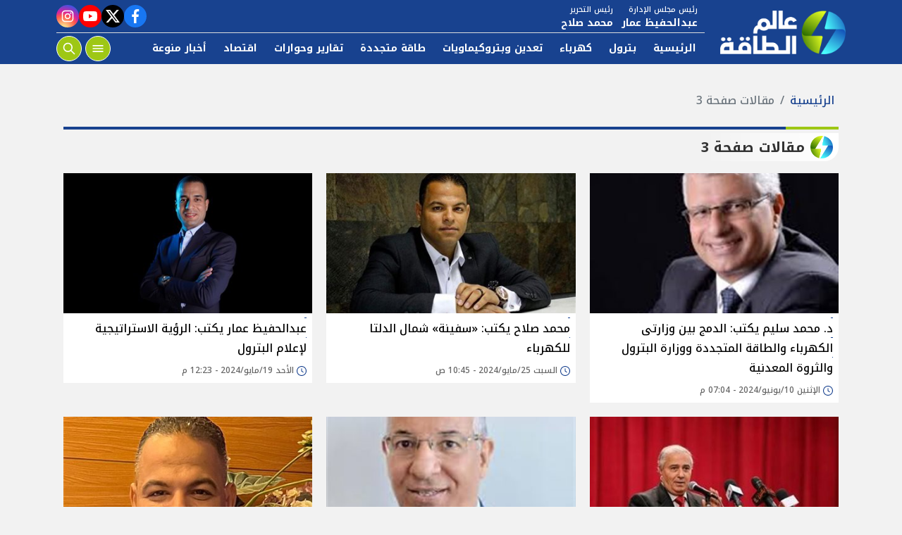

--- FILE ---
content_type: text/html; charset=utf-8
request_url: https://www.alamaltaqa.com/category/9?page=3
body_size: 8039
content:

 <!DOCTYPE html>
<html dir="rtl" lang="ar-eg">
<!-- 
DEVELOPED BY SYNC 2023 - www.synceg.com
-->
<head><meta http-equiv="Content-Type" content="text/html; charset=utf-8" /><meta http-equiv="X-UA-Compatible" content="IE=edge" /><meta charset="UTF-8">
    
    <title>عالم الطاقة  | مقالات صفحة 3 </title>
 <meta name="description" content=" موقع اخباري متخصص في تغطية أخبار البترول والكهرباء والثورة المعدنية في مصر والعالم العربي" />
    <script type="application/ld+json">
{
  "@context": "https://schema.org/",
  "@type": "WebSite",
  "name": "عالم الطاقة  | مقالات صفحة 3 ",
  "url": "https://www.alamaltaqa.com/category/9?page=3",
    "logo": {
      "@type": "ImageObject",
      "url": "https://alamaltaqa.com/themes/taqa/assets/images/logo.png"
    },
  "potentialAction": {
    "@type": "SearchAction",
    "target": "https://alamaltaqa.com/search/query/?w={search_term_string}",
    "query-input": "required name=search_term_string"
  },
      "sameAs": [
  "https://www.facebook.com/alamaltaqa",
        "https://twitter.com/alamaltaqa",
        "https://www.youtube.com/channel/UCSIwOJi33H46g-tPmlPzfew" ,
        "https://www.instagram.com/alamaltaqa.newspaper/"
            ]
}
</script>
   <script type="application/ld+json">
    {
      "@context": "https://schema.org",
      "@type": "BreadcrumbList",
      "itemListElement": [{
        "@type": "ListItem",
        "position": 1,
        "item":{
          "@id" : "https://www.alamaltaqa.com/",
           "name": "عالم الطاقة"
        }
       
      },{
        "@type": "ListItem",
        "position": 2,
          "item":{
          "@id" : "https://www.alamaltaqa.com/category/9?page=3",
           "name": "مقالات صفحة 3 | عالم الطاقة"
        }
       
      }]
    }
    </script>
        

<script type="application/ld+json">
              {
                "@context":"https://schema.org",
                "@type":"ItemList",
                "itemListElement":[

      
       
                         {"@type":"ListItem","position":1,"url":"https://www.alamaltaqa.com/47298"} 
                        
                        , {"@type":"ListItem","position":2,"url":"https://www.alamaltaqa.com/47166"} 
                        
                        , {"@type":"ListItem","position":3,"url":"https://www.alamaltaqa.com/47121"} 
                        
                        , {"@type":"ListItem","position":4,"url":"https://www.alamaltaqa.com/47029"} 
                        
                        , {"@type":"ListItem","position":5,"url":"https://www.alamaltaqa.com/46994"} 
                        
                        , {"@type":"ListItem","position":6,"url":"https://www.alamaltaqa.com/46896"} 
                        
                        , {"@type":"ListItem","position":7,"url":"https://www.alamaltaqa.com/46892"} 
                        
                        , {"@type":"ListItem","position":8,"url":"https://www.alamaltaqa.com/46884"} 
                        
                        , {"@type":"ListItem","position":9,"url":"https://www.alamaltaqa.com/42723"} 
                        
                        , {"@type":"ListItem","position":10,"url":"https://www.alamaltaqa.com/38711"} 
                        
                        
            ]
              }
        </script> 

         
    <meta name="viewport" content="width=device-width, initial-scale=1.0">
    <link rel="preconnect" href="https://www.google-analytics.com" crossorigin="">
    <link rel="preconnect" href="https://www.googletagmanager.com" crossorigin="">
    <link rel="preconnect" href="https://www.gstatic.com" crossorigin="">
    <link rel="preconnect" href="https://fonts.gstatic.com" crossorigin="">
    <link rel="preconnect" href="https://fonts.googleapis.com" crossorigin="">
    <link rel="preconnect" href="https://www.google.com" crossorigin="">
    <link rel="preconnect" href="https://www.facebook.com" crossorigin="">
    <link rel="preconnect" href="https://www.twitter.com" crossorigin="">
    <link rel="preconnect" href="https://www.youtube.com" crossorigin="">
 
    <link rel="preconnect" href="https://cdnjs.cloudflare.com" crossorigin="">
    
<link rel="preload stylesheet"
    href="https://fonts.googleapis.com/css2?family=Noto+Kufi+Arabic:wght@300;500;700&display=swap"
    as="style">
    <link rel="preload stylesheet" href="/themes/taqa/assets/css/main.css?r=1.8" as="style">
    <link rel="preload" href="/themes/taqa/assets/js/lazysizes.min.js" as="script">

 

    <link rel="apple-touch-icon" sizes="57x57" href="/apple-icon-57x57.png">
    <link rel="apple-touch-icon" sizes="60x60" href="/apple-icon-60x60.png">
    <link rel="apple-touch-icon" sizes="72x72" href="/apple-icon-72x72.png">
    <link rel="apple-touch-icon" sizes="76x76" href="/apple-icon-76x76.png">
    <link rel="apple-touch-icon" sizes="114x114" href="/apple-icon-114x114.png">
    <link rel="apple-touch-icon" sizes="120x120" href="/apple-icon-120x120.png">
    <link rel="apple-touch-icon" sizes="144x144" href="/apple-icon-144x144.png">
    <link rel="apple-touch-icon" sizes="152x152" href="/apple-icon-152x152.png">
    <link rel="apple-touch-icon" sizes="180x180" href="/apple-icon-180x180.png">
    <link rel="icon" type="image/png" sizes="192x192" href="/android-icon-192x192.png">
    <link rel="icon" type="image/png" sizes="32x32" href="/favicon-32x32.png">
    <link rel="icon" type="image/png" sizes="96x96" href="/favicon-96x96.png">
    <link rel="icon" type="image/png" sizes="16x16" href="/favicon-16x16.png">
    <link rel="manifest" href="/themes/taqa/assets/images/manifest.json">
    <meta name="msapplication-TileColor" content="#1650A3">
    <meta name="msapplication-TileImage" content="/themes/taqa/assets/images/favicon/ms-icon-144x144.png">
    <meta name="theme-color" content="#1650A3">
    <meta property="og:site_name" content="عالم الطاقة"/>
<meta property="fb:app_id" content=""/>
   <meta name="twitter:card" content="summary_large_image">


<meta name="twitter:creator" content="@alamaltaqa">


  
      
   <script type="text/javascript" src="/themes/taqa/assets/js/lazysizes.min.js" async></script>

   

 <link
  rel="stylesheet"
  href="https://cdn.jsdelivr.net/npm/swiper@11/swiper-bundle.min.css"
/>

<script src="https://cdn.jsdelivr.net/npm/swiper@11/swiper-bundle.min.js"></script>
 

     <script>
        

         if ('serviceWorker' in navigator) {
             window.addEventListener('load', function () {
                 navigator.serviceWorker.register('/sw.js');
             });
         }
     </script>
    <style>

        @media(max-width: 570px){
            .topstory .card .card-body {
                min-width: 100%;
                margin-right:0;
                margin-left:0;


            }

              .topstory .card .card-body h3{
                  color:var(--color-primary);
                  font-weight:500;

              }

              .topstory .topstory-thumbs{
                  margin-top:0 !important;
              }
        }

        @media (min-width: 992px){
header .logo-area a {
    height: 70px;
}}
        .card a {
            min-width: 100%;
        }
    </style>
 
    
</head>
<body class="rtl">
        

      

<div class="admin-mobile">

				 
	<div class="admin">
		<div class="title">
			رئيس مجلس الإدارة
		</div>
		<div class="name">
			عبدالحفيظ عمار

		</div>
	 
	</div>

	<div class="admin">
	 
		<div class="title">
			رئيس التحرير
		</div>
		<div class="name">
			محمد صلاح
		</div>
	</div>
</div>
<header class="sticky-element">

    <div class="nav-wrap"> 
	<div class="container">
          <div class="logo-area">
                <a href="/" title="siteNAme">
                    <img src="/themes/taqa/assets/images/logo-white.png" width="173" height="60" alt="siteName">
                </a>
            </div>

        <div class="content-area">

            <div class="top">
                <div class="admins">

				 
	<div class="admin">
		<div class="title">
			رئيس مجلس الإدارة
		</div>
		<div class="name">
			عبدالحفيظ عمار

		</div>
	 
	</div>

	<div class="admin">
	 
		<div class="title">
			رئيس التحرير
		</div>
		<div class="name">
			محمد صلاح
		</div>
	</div>
</div>


                            
 
           <div class="social">
                <a class="fb"  href="https://www.facebook.com/alamaltaqa" target="_blank" rel="noreferrer noopener nofollow"
                    title="  تابع    علي فيسبوك">
                    <span class="sr-only">facebook</span>
                    <svg class="icon">
                        <use xlink:href="/themes/taqa/assets/images/icons.svg#facebook"></use>
                    </svg>


                </a>
                <a  class="x" href="https://twitter.com/alamaltaqa" target="_blank" rel="noreferrer noopener nofollow"
                    title="تابع    علي تويتر"><span class="sr-only">twitter</span>
                    <svg class="icon">
                        <use xlink:href="/themes/taqa/assets/images/icons.svg?#twitter-x"></use>
                    </svg>
                </a>
                <a class="yt"   href="https://www.youtube.com/channel/UCSIwOJi33H46g-tPmlPzfew" target="_blank" rel="noreferrer noopener nofollow"
                    title="قناة    علي يوتيوب"><span class="sr-only">youtube</span>

                    <svg class="icon">
                        <use xlink:href="/themes/taqa/assets/images/icons.svg#youtube"></use>
                    </svg></a>
                <a  class="ig"  href="https://www.instagram.com/alamaltaqa.newspaper/" target="_blank" rel="noreferrer noopener nofollow"
                    title="تابع    علي انستاجرام"><span class="sr-only">instagram</span>
                    <svg class="icon">
                        <use xlink:href="/themes/taqa/assets/images/icons.svg#instagram"></use>
                    </svg></a>

                      
               
            
             
            </div>
            </div>
            <div class="btm">
                  

        
            <ul class="nav ">
                <li class="nav-item">
                            <a class="nav-link" href="/">
                                الرئيسية
                            </a>
                        </li>
                  
                        <li class="nav-item">
                            <a class="nav-link" href="/category/1">بترول</a>
                        </li>
                   
                        
                        <li class="nav-item">
                            <a class="nav-link" href="/category/2">كهرباء</a>
                        </li>
                   
                        
                        <li class="nav-item">
                            <a class="nav-link" href="/category/6">تعدين وبتروكيماويات</a>
                        </li>
                   
                        
                        <li class="nav-item">
                            <a class="nav-link" href="/category/3">طاقة متجددة</a>
                        </li>
                   
                        
                        <li class="nav-item">
                            <a class="nav-link" href="/category/11">تقارير وحوارات</a>
                        </li>
                   
                        
                        <li class="nav-item">
                            <a class="nav-link" href="/category/27">اقتصاد</a>
                        </li>
                   
                        
                        <li class="nav-item">
                            <a class="nav-link" href="/category/7">أخبار منوعة</a>
                        </li>
                   
                        
                        <li class="nav-item">
                            <a class="nav-link" href="/category/12">بروفايل</a>
                        </li>
                   
                        
                        <li class="nav-item">
                            <a class="nav-link" href="/category/13">قضايا</a>
                        </li>
                   
                        


                </ul>

                <!--<Nav>-->
                <div class="btns">
                    <a href="#" class="btn btn-outline" title="menu" rel="noopener nofollo" data-pushbar-target="right">
                        <span class="sr-only"></span>
                     <svg class="icon">
                            <use xlink:href="/themes/taqa/assets/images/icons.svg#menu2"></use>
                        </svg>

                    </a>
                    <a href="#" class="btn btn-outline btn-search" title="search" rel="noopener nofollo"><span class="sr-only"></span>
                             <svg class="icon">
                            <use xlink:href="/themes/taqa/assets/images/icons.svg#search2" />
                        </svg>
                           </a>



                </div>
                
            </div>
                
           
            </div>
        </div>

        </div>





 </header>



    
 
 
 
<div class="container">
        


          


<div class="searchInline" id="searchInline" >
    <form id="search-form" action="/search/term" autocomplete="off">
        <label for="search"> البحث</label>
        <input type="search" id="search" name="w" value="" aria-label="search" placeholder="  إكتب كلمة البحث هنا" />
        <div class="btns">
            <button type="submit" class="btn btn-primary" aria-label="search"> <svg class="icon">
                    <use xlink:href="/themes/taqa/assets/images/icons.svg#magnifying-glass"></use>
                </svg> </button>
            <button type="button" class="btn cls btn-primary" aria-label="close search" onclick="openSearch()"> <svg
                    class="icon">
                    <use xlink:href="/themes/taqa/assets/images/icons.svg#cancel"></use>
                </svg></button>
        </div>
    </form>

</div>



 </div>
 




    
   
  


   


  


   
   
    




 


 


<div class="container">

    <nav aria-label="breadcrumb">
        <ol class="breadcrumb">
            <li class="breadcrumb-item"><a href="/" title="">الرئيسية</a></li>
            <li class="breadcrumb-item active" aria-current="page">مقالات صفحة 3 </li>



        </ol>
    </nav>

    <div class="row">
        <div class="col-xl-12">
            <div class="box  nclist">

                <div class="title">
                    <a href="https://www.alamaltaqa.com/category/9?page=3" title="مقالات صفحة 3">
                        <h2>مقالات صفحة 3</h2>
                    </a>
                </div>



                <div class="cont">

                    <div class="row">



                        
                        <div class="col-sm-12  col-md-6 col-lg-4 ">

                            <div class="card">

                                <a href="/47298">

                                    <div class="img-cont">
                                        

                                        <img class="lazyload"
                                            src="/themes/taqa/assets/images/no.jpg"
                                            data-src="/UploadCache/libfiles/1/8/400x225o/708.jpg"
                                            width="740" height="416"
                                            alt="د. محمد سليم يكتب: الدمج بين وزارتى الكهرباء والطاقة المتجددة ووزارة البترول والثروة المعدنية " />
                                    </div>
                                    <div class="card-body">
                                        <h3><span>د. محمد سليم يكتب: الدمج بين وزارتى الكهرباء والطاقة المتجددة ووزارة البترول والثروة المعدنية </span></h3>
                                          <time class="time">
                                        <svg class="icon">
                                        <use xlink:href="/themes/taqa/assets/images/icons.svg#clock"></use>
                                    </svg>
                                            الإثنين 10/يونيو/2024 - 07:04 م

                                            

                                        </time>
                               
                                    </div>
                                    
                                </a>
                            </div>
                        </div>
                        
                        <div class="col-sm-12  col-md-6 col-lg-4 ">

                            <div class="card">

                                <a href="/47166">

                                    <div class="img-cont">
                                        

                                        <img class="lazyload"
                                            src="/themes/taqa/assets/images/no.jpg"
                                            data-src="/UploadCache/libfiles/1/8/400x225o/409.jpeg"
                                            width="740" height="416"
                                            alt="محمد صلاح يكتب: «سفينة» شمال الدلتا للكهرباء" />
                                    </div>
                                    <div class="card-body">
                                        <h3><span>محمد صلاح يكتب: «سفينة» شمال الدلتا للكهرباء</span></h3>
                                          <time class="time">
                                        <svg class="icon">
                                        <use xlink:href="/themes/taqa/assets/images/icons.svg#clock"></use>
                                    </svg>
                                            السبت 25/مايو/2024 - 10:45 ص

                                            

                                        </time>
                               
                                    </div>
                                    
                                </a>
                            </div>
                        </div>
                        
                        <div class="col-sm-12  col-md-6 col-lg-4 ">

                            <div class="card">

                                <a href="/47121">

                                    <div class="img-cont">
                                        

                                        <img class="lazyload"
                                            src="/themes/taqa/assets/images/no.jpg"
                                            data-src="/UploadCache/libfiles/2/0/400x225o/404.jpg"
                                            width="740" height="416"
                                            alt="عبدالحفيظ عمار يكتب: الرؤية الاستراتيجية لإعلام البترول" />
                                    </div>
                                    <div class="card-body">
                                        <h3><span>عبدالحفيظ عمار يكتب: الرؤية الاستراتيجية لإعلام البترول</span></h3>
                                          <time class="time">
                                        <svg class="icon">
                                        <use xlink:href="/themes/taqa/assets/images/icons.svg#clock"></use>
                                    </svg>
                                            الأحد 19/مايو/2024 - 12:23 م

                                            

                                        </time>
                               
                                    </div>
                                    
                                </a>
                            </div>
                        </div>
                        
                        <div class="col-sm-12  col-md-6 col-lg-4 ">

                            <div class="card">

                                <a href="/47029">

                                    <div class="img-cont">
                                        

                                        <img class="lazyload"
                                            src="/themes/taqa/assets/images/no.jpg"
                                            data-src="/UploadCache/libfiles/1/8/400x225o/34.jpeg"
                                            width="740" height="416"
                                            alt="ابحث عن البترول" />
                                    </div>
                                    <div class="card-body">
                                        <h3><span>ابحث عن البترول</span></h3>
                                          <time class="time">
                                        <svg class="icon">
                                        <use xlink:href="/themes/taqa/assets/images/icons.svg#clock"></use>
                                    </svg>
                                            الثلاثاء 07/مايو/2024 - 08:46 م

                                            

                                        </time>
                               
                                    </div>
                                    
                                </a>
                            </div>
                        </div>
                        
                        <div class="col-sm-12  col-md-6 col-lg-4 ">

                            <div class="card">

                                <a href="/46994">

                                    <div class="img-cont">
                                        

                                        <img class="lazyload"
                                            src="/themes/taqa/assets/images/no.jpg"
                                            data-src="/UploadCache/libfiles/1/7/400x225o/977.jpeg"
                                            width="740" height="416"
                                            alt="د.محمد اليماني يكتب:_منصة مصر للطاقة الشمسية" />
                                    </div>
                                    <div class="card-body">
                                        <h3><span>د.محمد اليماني يكتب:_منصة مصر للطاقة الشمسية</span></h3>
                                          <time class="time">
                                        <svg class="icon">
                                        <use xlink:href="/themes/taqa/assets/images/icons.svg#clock"></use>
                                    </svg>
                                            الجمعة 03/مايو/2024 - 02:45 م

                                            

                                        </time>
                               
                                    </div>
                                    
                                </a>
                            </div>
                        </div>
                        
                        <div class="col-sm-12  col-md-6 col-lg-4 ">

                            <div class="card">

                                <a href="/46896">

                                    <div class="img-cont">
                                        

                                        <img class="lazyload"
                                            src="/themes/taqa/assets/images/no.jpg"
                                            data-src="/UploadCache/libfiles/1/7/400x225o/512.jpg"
                                            width="740" height="416"
                                            alt="محمد صلاح يكتب:_«الكهرباء»..و«عنق الزجاجة»" />
                                    </div>
                                    <div class="card-body">
                                        <h3><span>محمد صلاح يكتب:_«الكهرباء»..و«عنق الزجاجة»</span></h3>
                                          <time class="time">
                                        <svg class="icon">
                                        <use xlink:href="/themes/taqa/assets/images/icons.svg#clock"></use>
                                    </svg>
                                            الأحد 21/أبريل/2024 - 10:15 ص

                                            

                                        </time>
                               
                                    </div>
                                    
                                </a>
                            </div>
                        </div>
                        
                        <div class="col-sm-12  col-md-6 col-lg-4 ">

                            <div class="card">

                                <a href="/46892">

                                    <div class="img-cont">
                                        

                                        <img class="lazyload"
                                            src="/themes/taqa/assets/images/no.jpg"
                                            data-src="/UploadCache/libfiles/1/7/400x225o/500.jpeg"
                                            width="740" height="416"
                                            alt="عبدالحفيظ عمار يكتب: المرتبات المتواضعة تُرِّهق كاهل رؤساء شركات البترول!" />
                                    </div>
                                    <div class="card-body">
                                        <h3><span>عبدالحفيظ عمار يكتب: المرتبات المتواضعة تُرِّهق كاهل رؤساء شركات البترول!</span></h3>
                                          <time class="time">
                                        <svg class="icon">
                                        <use xlink:href="/themes/taqa/assets/images/icons.svg#clock"></use>
                                    </svg>
                                            السبت 20/أبريل/2024 - 03:35 م

                                            

                                        </time>
                               
                                    </div>
                                    
                                </a>
                            </div>
                        </div>
                        
                        <div class="col-sm-12  col-md-6 col-lg-4 ">

                            <div class="card">

                                <a href="/46884">

                                    <div class="img-cont">
                                        

                                        <img class="lazyload"
                                            src="/themes/taqa/assets/images/no.jpg"
                                            data-src="/UploadCache/libfiles/1/7/400x225o/494.jpg"
                                            width="740" height="416"
                                            alt="أحمد لطفى يكتب:_الإصلاحات المرتقبة في الكهرباء:استثمار الشباب والتكنولوجيا لمستقبل أكثر استدامة" />
                                    </div>
                                    <div class="card-body">
                                        <h3><span>أحمد لطفى يكتب:_الإصلاحات المرتقبة في الكهرباء:استثمار الشباب والتكنولوجيا لمستقبل أكثر استدامة</span></h3>
                                          <time class="time">
                                        <svg class="icon">
                                        <use xlink:href="/themes/taqa/assets/images/icons.svg#clock"></use>
                                    </svg>
                                            الجمعة 19/أبريل/2024 - 10:22 م

                                            

                                        </time>
                               
                                    </div>
                                    
                                </a>
                            </div>
                        </div>
                        
 

                        <div class="col-sm-12  col-md-6 col-lg-4">
                               <div class="card with-author ">
                                <a href="/42723">
                                    <div class="img-cont">
                                         
                                           <img class="lazyload"
                                            src="/themes/taqa/assets/images/no.jpg"
                                            data-src="/UploadCache/libfiles/0/7/400x225o/376.jpg"
                                            width="740" height="416"
                                            alt="كلمتين ونصف:«شيخ العرب»جمال عبد الرحيم" />

                                    </div>


                                    <div class="author">
                                        <div class="img"> <img class="lazyload" 
                                            src="/themes/taqa/assets/images/no.jpg" data-src="/UploadCache/photo/writers/0/0/70x80o/3.jpg"
                                            width="740"
                                            height="416" 
                                            alt="محمد صلاح" /></div>
                                        <div class="name">
                                            محمد صلاح
                                        </div>
                                    </div>


                                    <div class="card-body">
                                       

                                        <h3><span>كلمتين ونصف:«شيخ العرب»جمال عبد الرحيم</span></h3>

                                        
                                       <time class="time">
                                        <svg class="icon">
                                        <use xlink:href="/themes/taqa/assets/images/icons.svg#clock"></use>
                                    </svg>
                                            الجمعة 23/فبراير/2024 - 08:21 م 
                                        </time>
                            
                                    </div>
                                     
                                 
                                </a>
                            </div>
                        </div>
                  
                 


                        
 

                        <div class="col-sm-12  col-md-6 col-lg-4">
                               <div class="card with-author ">
                                <a href="/38711">
                                    <div class="img-cont">
                                         
                                           <img class="lazyload"
                                            src="/themes/taqa/assets/images/no.jpg"
                                            data-src="/UploadCache/libfiles/0/5/400x225o/765.jpg"
                                            width="740" height="416"
                                            alt="  منظومة موحدة لمتابعة ومراقبة السيارات بقطاع البترول" />

                                    </div>


                                    <div class="author">
                                        <div class="img"> <img class="lazyload" 
                                            src="/themes/taqa/assets/images/no.jpg" data-src="/UploadCache/photo/writers/0/0/70x80o/2.jpg"
                                            width="740"
                                            height="416" 
                                            alt="عبدالحفيظ عمار" /></div>
                                        <div class="name">
                                            عبدالحفيظ عمار
                                        </div>
                                    </div>


                                    <div class="card-body">
                                       

                                        <h3><span>  منظومة موحدة لمتابعة ومراقبة السيارات بقطاع البترول</span></h3>

                                        
                                       <time class="time">
                                        <svg class="icon">
                                        <use xlink:href="/themes/taqa/assets/images/icons.svg#clock"></use>
                                    </svg>
                                            الأحد 11/فبراير/2024 - 10:06 ص 
                                        </time>
                            
                                    </div>
                                     
                                 
                                </a>
                            </div>
                        </div>
                  
                 


                        
 

                        <div class="col-sm-12  col-md-6 col-lg-4">
                               <div class="card with-author ">
                                <a href="/34693">
                                    <div class="img-cont">
                                         
                                           <img class="lazyload"
                                            src="/themes/taqa/assets/images/no.jpg"
                                            data-src="/UploadCache/libfiles/0/3/400x225o/368.jpg"
                                            width="740" height="416"
                                            alt="«البترول»..وشهادة ميلاد «الأنابيب»" />

                                    </div>


                                    <div class="author">
                                        <div class="img"> <img class="lazyload" 
                                            src="/themes/taqa/assets/images/no.jpg" data-src="/UploadCache/photo/writers/0/0/70x80o/3.jpg"
                                            width="740"
                                            height="416" 
                                            alt="محمد صلاح" /></div>
                                        <div class="name">
                                            محمد صلاح
                                        </div>
                                    </div>


                                    <div class="card-body">
                                       

                                        <h3><span>«البترول»..وشهادة ميلاد «الأنابيب»</span></h3>

                                        
                                       <time class="time">
                                        <svg class="icon">
                                        <use xlink:href="/themes/taqa/assets/images/icons.svg#clock"></use>
                                    </svg>
                                            الخميس 18/يناير/2024 - 02:26 م 
                                        </time>
                            
                                    </div>
                                     
                                 
                                </a>
                            </div>
                        </div>
                  
                 


                        
                        <div class="col-sm-12  col-md-6 col-lg-4 ">

                            <div class="card">

                                <a href="/32563">

                                    <div class="img-cont">
                                        

                                        <img class="lazyload"
                                            src="/themes/taqa/assets/images/no.jpg"
                                            data-src="/UploadCache/libfiles/1/6/400x225o/860.jpeg"
                                            width="740" height="416"
                                            alt="محمد صلاح يكتب: 2023 وحرفية اختيارات وقرارات«الملا»" />
                                    </div>
                                    <div class="card-body">
                                        <h3><span>محمد صلاح يكتب: 2023 وحرفية اختيارات وقرارات«الملا»</span></h3>
                                          <time class="time">
                                        <svg class="icon">
                                        <use xlink:href="/themes/taqa/assets/images/icons.svg#clock"></use>
                                    </svg>
                                            الثلاثاء 26/ديسمبر/2023 - 09:01 ص

                                            

                                        </time>
                               
                                    </div>
                                    
                                </a>
                            </div>
                        </div>
                        
                        <div class="col-sm-12  col-md-6 col-lg-4 ">

                            <div class="card">

                                <a href="/31463">

                                    <div class="img-cont">
                                        

                                        <img class="lazyload"
                                            src="/themes/taqa/assets/images/no.jpg"
                                            data-src="/UploadCache/libfiles/0/1/400x225o/779.jpg"
                                            width="740" height="416"
                                            alt="محمد سيف القاضى يكتب:«وقف العامل»" />
                                    </div>
                                    <div class="card-body">
                                        <h3><span>محمد سيف القاضى يكتب:«وقف العامل»</span></h3>
                                          <time class="time">
                                        <svg class="icon">
                                        <use xlink:href="/themes/taqa/assets/images/icons.svg#clock"></use>
                                    </svg>
                                            الجمعة 08/ديسمبر/2023 - 05:18 م

                                            

                                        </time>
                               
                                    </div>
                                    
                                </a>
                            </div>
                        </div>
                        
                        <div class="col-sm-12  col-md-6 col-lg-4 ">

                            <div class="card">

                                <a href="/31437">

                                    <div class="img-cont">
                                        

                                        <img class="lazyload"
                                            src="/themes/taqa/assets/images/no.jpg"
                                            data-src="/UploadCache/libfiles/0/1/400x225o/691.jpg"
                                            width="740" height="416"
                                            alt="محمد صلاح يكتب:_«فراودة»البترول" />
                                    </div>
                                    <div class="card-body">
                                        <h3><span>محمد صلاح يكتب:_«فراودة»البترول</span></h3>
                                          <time class="time">
                                        <svg class="icon">
                                        <use xlink:href="/themes/taqa/assets/images/icons.svg#clock"></use>
                                    </svg>
                                            الأربعاء 06/ديسمبر/2023 - 01:26 م

                                            

                                        </time>
                               
                                    </div>
                                    
                                </a>
                            </div>
                        </div>
                        
                        <div class="col-sm-12  col-md-6 col-lg-4 ">

                            <div class="card">

                                <a href="/31390">

                                    <div class="img-cont">
                                        

                                        <img class="lazyload"
                                            src="/themes/taqa/assets/images/no.jpg"
                                            data-src="/UploadCache/libfiles/0/1/400x225o/578.jpg"
                                            width="740" height="416"
                                            alt="محمد سيف القاضى يكتب:_«إنتهاء خدمة العامل»" />
                                    </div>
                                    <div class="card-body">
                                        <h3><span>محمد سيف القاضى يكتب:_«إنتهاء خدمة العامل»</span></h3>
                                          <time class="time">
                                        <svg class="icon">
                                        <use xlink:href="/themes/taqa/assets/images/icons.svg#clock"></use>
                                    </svg>
                                            الخميس 30/نوفمبر/2023 - 10:22 م

                                            

                                        </time>
                               
                                    </div>
                                    
                                </a>
                            </div>
                        </div>
                        
                        <div class="col-sm-12  col-md-6 col-lg-4 ">

                            <div class="card">

                                <a href="/31321">

                                    <div class="img-cont">
                                        

                                        <img class="lazyload"
                                            src="/themes/taqa/assets/images/no.jpg"
                                            data-src="/UploadCache/libfiles/0/1/400x225o/416.jpg"
                                            width="740" height="416"
                                            alt="أحمد رزق يكتب:_«مناجاة»لوزير الصناعة والتجارة الخارجية" />
                                    </div>
                                    <div class="card-body">
                                        <h3><span>أحمد رزق يكتب:_«مناجاة»لوزير الصناعة والتجارة الخارجية</span></h3>
                                          <time class="time">
                                        <svg class="icon">
                                        <use xlink:href="/themes/taqa/assets/images/icons.svg#clock"></use>
                                    </svg>
                                            الأربعاء 22/نوفمبر/2023 - 06:49 ص

                                            

                                        </time>
                               
                                    </div>
                                    
                                </a>
                            </div>
                        </div>
                        
                        <div class="col-sm-12  col-md-6 col-lg-4 ">

                            <div class="card">

                                <a href="/28780">

                                    <div class="img-cont">
                                        

                                        <img class="lazyload"
                                            src="/themes/taqa/assets/images/no.jpg"
                                            data-src="/UploadCache/libfiles/1/6/400x225o/534.jpg"
                                            width="740" height="416"
                                            alt="محمد صلاح يكتب:_«تسونامى أسيوط»..و«صمت الكهرباء»" />
                                    </div>
                                    <div class="card-body">
                                        <h3><span>محمد صلاح يكتب:_«تسونامى أسيوط»..و«صمت الكهرباء»</span></h3>
                                          <time class="time">
                                        <svg class="icon">
                                        <use xlink:href="/themes/taqa/assets/images/icons.svg#clock"></use>
                                    </svg>
                                            الإثنين 21/أغسطس/2023 - 08:01 م

                                            

                                        </time>
                               
                                    </div>
                                    
                                </a>
                            </div>
                        </div>
                        
                        <div class="col-sm-12  col-md-6 col-lg-4 ">

                            <div class="card">

                                <a href="/27532">

                                    <div class="img-cont">
                                        

                                        <img class="lazyload"
                                            src="/themes/taqa/assets/images/no.jpg"
                                            data-src="/UploadCache/libfiles/1/6/400x225o/277.jpg"
                                            width="740" height="416"
                                            alt="د.محمد اليماني يكتب:_تحريم  وتجريم سـرقة الكهرباء" />
                                    </div>
                                    <div class="card-body">
                                        <h3><span>د.محمد اليماني يكتب:_تحريم  وتجريم سـرقة الكهرباء</span></h3>
                                          <time class="time">
                                        <svg class="icon">
                                        <use xlink:href="/themes/taqa/assets/images/icons.svg#clock"></use>
                                    </svg>
                                            الخميس 20/يوليو/2023 - 01:33 م

                                            

                                        </time>
                               
                                    </div>
                                    
                                </a>
                            </div>
                        </div>
                        
                        <div class="col-sm-12  col-md-6 col-lg-4 ">

                            <div class="card">

                                <a href="/25336">

                                    <div class="img-cont">
                                        

                                        <img class="lazyload"
                                            src="/themes/taqa/assets/images/no.jpg"
                                            data-src="/UploadCache/libfiles/1/4/400x225o/879.jpg"
                                            width="740" height="416"
                                            alt="محمد صلاح يكتب:_شركة لإدارة أصول الكهرباء" />
                                    </div>
                                    <div class="card-body">
                                        <h3><span>محمد صلاح يكتب:_شركة لإدارة أصول الكهرباء</span></h3>
                                          <time class="time">
                                        <svg class="icon">
                                        <use xlink:href="/themes/taqa/assets/images/icons.svg#clock"></use>
                                    </svg>
                                            الجمعة 17/فبراير/2023 - 05:24 م

                                            

                                        </time>
                               
                                    </div>
                                    
                                </a>
                            </div>
                        </div>
                        
                        <div class="col-sm-12  col-md-6 col-lg-4 ">

                            <div class="card">

                                <a href="/25223">

                                    <div class="img-cont">
                                        

                                        <img class="lazyload"
                                            src="/themes/taqa/assets/images/no.jpg"
                                            data-src="/UploadCache/libfiles/1/4/400x225o/579.jpg"
                                            width="740" height="416"
                                            alt="د٠محمد اليماني يكتب:_حاضر ومستقبل الطاقة المتجددة والهيدروجين الأخضر في مصر" />
                                    </div>
                                    <div class="card-body">
                                        <h3><span>د٠محمد اليماني يكتب:_حاضر ومستقبل الطاقة المتجددة والهيدروجين الأخضر في مصر</span></h3>
                                          <time class="time">
                                        <svg class="icon">
                                        <use xlink:href="/themes/taqa/assets/images/icons.svg#clock"></use>
                                    </svg>
                                            الإثنين 06/فبراير/2023 - 07:16 م

                                            

                                        </time>
                               
                                    </div>
                                    
                                </a>
                            </div>
                        </div>
                        
                        <div class="col-sm-12  col-md-6 col-lg-4 ">

                            <div class="card">

                                <a href="/24080">

                                    <div class="img-cont">
                                        

                                        <img class="lazyload"
                                            src="/themes/taqa/assets/images/no.jpg"
                                            data-src="/UploadCache/libfiles/1/3/400x225o/907.jpg"
                                            width="740" height="416"
                                            alt="تسريح القيادات الفنية.. والتجديد للقيادات الإدارية بقطاع البترول!!" />
                                    </div>
                                    <div class="card-body">
                                        <h3><span>تسريح القيادات الفنية.. والتجديد للقيادات الإدارية بقطاع البترول!!</span></h3>
                                          <time class="time">
                                        <svg class="icon">
                                        <use xlink:href="/themes/taqa/assets/images/icons.svg#clock"></use>
                                    </svg>
                                            السبت 07/يناير/2023 - 05:40 م

                                            

                                        </time>
                               
                                    </div>
                                    
                                </a>
                            </div>
                        </div>
                        
                        <div class="col-sm-12  col-md-6 col-lg-4 ">

                            <div class="card">

                                <a href="/24022">

                                    <div class="img-cont">
                                        

                                        <img class="lazyload"
                                            src="/themes/taqa/assets/images/no.jpg"
                                            data-src="/UploadCache/libfiles/1/3/400x225o/818.jpg"
                                            width="740" height="416"
                                            alt="د.محمد اليماني يكتب :_ إنجازات وزارة الكهرباء ومشروعاتها خلال عام 2022" />
                                    </div>
                                    <div class="card-body">
                                        <h3><span>د.محمد اليماني يكتب :_ إنجازات وزارة الكهرباء ومشروعاتها خلال عام 2022</span></h3>
                                          <time class="time">
                                        <svg class="icon">
                                        <use xlink:href="/themes/taqa/assets/images/icons.svg#clock"></use>
                                    </svg>
                                            الجمعة 30/ديسمبر/2022 - 12:59 م

                                            

                                        </time>
                               
                                    </div>
                                    
                                </a>
                            </div>
                        </div>
                        
                        <div class="col-sm-12  col-md-6 col-lg-4 ">

                            <div class="card">

                                <a href="/23892">

                                    <div class="img-cont">
                                        

                                        <img class="lazyload"
                                            src="/themes/taqa/assets/images/no.jpg"
                                            data-src="/UploadCache/libfiles/1/3/400x225o/537.jpg"
                                            width="740" height="416"
                                            alt="محمد صلاح يكتب: «بائعو الوهم» فى قطاع الكهرباء" />
                                    </div>
                                    <div class="card-body">
                                        <h3><span>محمد صلاح يكتب: «بائعو الوهم» فى قطاع الكهرباء</span></h3>
                                          <time class="time">
                                        <svg class="icon">
                                        <use xlink:href="/themes/taqa/assets/images/icons.svg#clock"></use>
                                    </svg>
                                            الأربعاء 14/ديسمبر/2022 - 12:50 م

                                            

                                        </time>
                               
                                    </div>
                                    
                                </a>
                            </div>
                        </div>
                        
                        <div class="col-sm-12  col-md-6 col-lg-4 ">

                            <div class="card">

                                <a href="/23825">

                                    <div class="img-cont">
                                        

                                        <img class="lazyload"
                                            src="/themes/taqa/assets/images/no.jpg"
                                            data-src="/UploadCache/libfiles/1/3/400x225o/370.jpg"
                                            width="740" height="416"
                                            alt="د. أمجد الوكيل يكتب: مشروع المحطة النووية بالضبعة ورؤية مصر 2030" />
                                    </div>
                                    <div class="card-body">
                                        <h3><span>د. أمجد الوكيل يكتب: مشروع المحطة النووية بالضبعة ورؤية مصر 2030</span></h3>
                                          <time class="time">
                                        <svg class="icon">
                                        <use xlink:href="/themes/taqa/assets/images/icons.svg#clock"></use>
                                    </svg>
                                            الأربعاء 07/ديسمبر/2022 - 10:29 ص

                                            

                                        </time>
                               
                                    </div>
                                    
                                </a>
                            </div>
                        </div>
                        
                        <div class="col-sm-12  col-md-6 col-lg-4 ">

                            <div class="card">

                                <a href="/22932">

                                    <div class="img-cont">
                                        

                                        <img class="lazyload"
                                            src="/themes/taqa/assets/images/no.jpg"
                                            data-src="/UploadCache/libfiles/1/3/400x225o/29.jpg"
                                            width="740" height="416"
                                            alt="محمد صلاح: الجيل الرابع فى «الكهرباء»" />
                                    </div>
                                    <div class="card-body">
                                        <h3><span>محمد صلاح: الجيل الرابع فى «الكهرباء»</span></h3>
                                          <time class="time">
                                        <svg class="icon">
                                        <use xlink:href="/themes/taqa/assets/images/icons.svg#clock"></use>
                                    </svg>
                                            الجمعة 02/ديسمبر/2022 - 04:39 م

                                            

                                        </time>
                               
                                    </div>
                                    
                                </a>
                            </div>
                        </div>
                        
                        <div class="col-sm-12  col-md-6 col-lg-4 ">

                            <div class="card">

                                <a href="/22808">

                                    <div class="img-cont">
                                        

                                        <img class="lazyload"
                                            src="/themes/taqa/assets/images/no.jpg"
                                            data-src="/UploadCache/libfiles/1/2/400x225o/741.jpg"
                                            width="740" height="416"
                                            alt="محمد صلاح يكتب: صنع فى «غاز مصر»" />
                                    </div>
                                    <div class="card-body">
                                        <h3><span>محمد صلاح يكتب: صنع فى «غاز مصر»</span></h3>
                                          <time class="time">
                                        <svg class="icon">
                                        <use xlink:href="/themes/taqa/assets/images/icons.svg#clock"></use>
                                    </svg>
                                            الجمعة 18/نوفمبر/2022 - 11:54 م

                                            

                                        </time>
                               
                                    </div>
                                    
                                </a>
                            </div>
                        </div>
                        
                        <div class="col-sm-12  col-md-6 col-lg-4 ">

                            <div class="card">

                                <a href="/22791">

                                    <div class="img-cont">
                                        

                                        <img class="lazyload"
                                            src="/themes/taqa/assets/images/no.jpg"
                                            data-src="/UploadCache/libfiles/1/2/400x225o/709.jpg"
                                            width="740" height="416"
                                            alt="عبدالحفيظ عمار يكتب: حبيبتي في القصر المرصود" />
                                    </div>
                                    <div class="card-body">
                                        <h3><span>عبدالحفيظ عمار يكتب: حبيبتي في القصر المرصود</span></h3>
                                          <time class="time">
                                        <svg class="icon">
                                        <use xlink:href="/themes/taqa/assets/images/icons.svg#clock"></use>
                                    </svg>
                                            الأربعاء 16/نوفمبر/2022 - 11:33 م

                                            

                                        </time>
                               
                                    </div>
                                    
                                </a>
                            </div>
                        </div>
                        
                        <div class="col-sm-12  col-md-6 col-lg-4 ">

                            <div class="card">

                                <a href="/22782">

                                    <div class="img-cont">
                                        

                                        <img class="lazyload"
                                            src="/themes/taqa/assets/images/no.jpg"
                                            data-src="/UploadCache/libfiles/1/2/400x225o/686.jpg"
                                            width="740" height="416"
                                            alt="محمد صلاح يكتب: الرحالة «عبد الشافى».. و«النمر الكهربائى»" />
                                    </div>
                                    <div class="card-body">
                                        <h3><span>محمد صلاح يكتب: الرحالة «عبد الشافى».. و«النمر الكهربائى»</span></h3>
                                          <time class="time">
                                        <svg class="icon">
                                        <use xlink:href="/themes/taqa/assets/images/icons.svg#clock"></use>
                                    </svg>
                                            الأربعاء 16/نوفمبر/2022 - 08:31 ص

                                            

                                        </time>
                               
                                    </div>
                                    
                                </a>
                            </div>
                        </div>
                        
                        <div class="col-sm-12  col-md-6 col-lg-4 ">

                            <div class="card">

                                <a href="/22727">

                                    <div class="img-cont">
                                        

                                        <img class="lazyload"
                                            src="/themes/taqa/assets/images/no.jpg"
                                            data-src="/UploadCache/libfiles/1/2/400x225o/542.jpg"
                                            width="740" height="416"
                                            alt="محمد صلاح يكتب:_اللهو الخفى فى شمال الدلتا للتوزيع" />
                                    </div>
                                    <div class="card-body">
                                        <h3><span>محمد صلاح يكتب:_اللهو الخفى فى شمال الدلتا للتوزيع</span></h3>
                                          <time class="time">
                                        <svg class="icon">
                                        <use xlink:href="/themes/taqa/assets/images/icons.svg#clock"></use>
                                    </svg>
                                            الجمعة 11/نوفمبر/2022 - 02:08 م

                                            

                                        </time>
                               
                                    </div>
                                    
                                </a>
                            </div>
                        </div>
                        
                        <div class="col-sm-12  col-md-6 col-lg-4 ">

                            <div class="card">

                                <a href="/22714">

                                    <div class="img-cont">
                                        

                                        <img class="lazyload"
                                            src="/themes/taqa/assets/images/no.jpg"
                                            data-src="/UploadCache/libfiles/1/2/400x225o/514.jpg"
                                            width="740" height="416"
                                            alt="د٠محمد اليماني يكتب:_ بعض حصاد قمة المناخ 27 ..مصـر عـادت شمسـك الـذهب" />
                                    </div>
                                    <div class="card-body">
                                        <h3><span>د٠محمد اليماني يكتب:_ بعض حصاد قمة المناخ 27 ..مصـر عـادت شمسـك الـذهب</span></h3>
                                          <time class="time">
                                        <svg class="icon">
                                        <use xlink:href="/themes/taqa/assets/images/icons.svg#clock"></use>
                                    </svg>
                                            الخميس 10/نوفمبر/2022 - 11:19 ص

                                            

                                        </time>
                               
                                    </div>
                                    
                                </a>
                            </div>
                        </div>
                        
                        <div class="col-sm-12  col-md-6 col-lg-4 ">

                            <div class="card">

                                <a href="/22676">

                                    <div class="img-cont">
                                        

                                        <img class="lazyload"
                                            src="/themes/taqa/assets/images/no.jpg"
                                            data-src="/UploadCache/libfiles/1/2/400x225o/427.jpg"
                                            width="740" height="416"
                                            alt="د.محمد اليمانى يكتب :_قمة مناخ شرم الشيخ بين الإستضافة والحصاد" />
                                    </div>
                                    <div class="card-body">
                                        <h3><span>د.محمد اليمانى يكتب :_قمة مناخ شرم الشيخ بين الإستضافة والحصاد</span></h3>
                                          <time class="time">
                                        <svg class="icon">
                                        <use xlink:href="/themes/taqa/assets/images/icons.svg#clock"></use>
                                    </svg>
                                            الأحد 06/نوفمبر/2022 - 10:31 ص

                                            

                                        </time>
                               
                                    </div>
                                    
                                </a>
                            </div>
                        </div>
                        
                        <div class="col-sm-12  col-md-6 col-lg-4 ">

                            <div class="card">

                                <a href="/22622">

                                    <div class="img-cont">
                                        

                                        <img class="lazyload"
                                            src="/themes/taqa/assets/images/no.jpg"
                                            data-src="/UploadCache/libfiles/1/2/400x225o/303.jpg"
                                            width="740" height="416"
                                            alt="محمد صلاح يكتب:_فتنة جمعية الرعاية الإجتماعية بين قطبى التوزيع" />
                                    </div>
                                    <div class="card-body">
                                        <h3><span>محمد صلاح يكتب:_فتنة جمعية الرعاية الإجتماعية بين قطبى التوزيع</span></h3>
                                          <time class="time">
                                        <svg class="icon">
                                        <use xlink:href="/themes/taqa/assets/images/icons.svg#clock"></use>
                                    </svg>
                                            الإثنين 31/أكتوبر/2022 - 07:43 ص

                                            

                                        </time>
                               
                                    </div>
                                    
                                </a>
                            </div>
                        </div>
                        
                        <div class="col-sm-12  col-md-6 col-lg-4 ">

                            <div class="card">

                                <a href="/22596">

                                    <div class="img-cont">
                                        

                                        <img class="lazyload"
                                            src="/themes/taqa/assets/images/no.jpg"
                                            data-src="/UploadCache/libfiles/1/2/400x225o/203.jpg"
                                            width="740" height="416"
                                            alt="محمد صلاح يكتب: نسف إمبراطورية كبار المشتركين فى شركات الكهرباء" />
                                    </div>
                                    <div class="card-body">
                                        <h3><span>محمد صلاح يكتب: نسف إمبراطورية كبار المشتركين فى شركات الكهرباء</span></h3>
                                          <time class="time">
                                        <svg class="icon">
                                        <use xlink:href="/themes/taqa/assets/images/icons.svg#clock"></use>
                                    </svg>
                                            الخميس 27/أكتوبر/2022 - 03:13 م

                                            

                                        </time>
                               
                                    </div>
                                    
                                </a>
                            </div>
                        </div>
                        
                        <div class="col-sm-12  col-md-6 col-lg-4 ">

                            <div class="card">

                                <a href="/22561">

                                    <div class="img-cont">
                                        

                                        <img class="lazyload"
                                            src="/themes/taqa/assets/images/no.jpg"
                                            data-src="/UploadCache/libfiles/1/2/400x225o/115.jpg"
                                            width="740" height="416"
                                            alt="محمد صلاح يكتب: «فهلوة» تطبيق القرارات فى البترول" />
                                    </div>
                                    <div class="card-body">
                                        <h3><span>محمد صلاح يكتب: «فهلوة» تطبيق القرارات فى البترول</span></h3>
                                          <time class="time">
                                        <svg class="icon">
                                        <use xlink:href="/themes/taqa/assets/images/icons.svg#clock"></use>
                                    </svg>
                                            الإثنين 24/أكتوبر/2022 - 05:28 م

                                            

                                        </time>
                               
                                    </div>
                                    
                                </a>
                            </div>
                        </div>
                        
                        <div class="col-sm-12  col-md-6 col-lg-4 ">

                            <div class="card">

                                <a href="/22446">

                                    <div class="img-cont">
                                        

                                        <img class="lazyload"
                                            src="/themes/taqa/assets/images/no.jpg"
                                            data-src="/UploadCache/libfiles/1/1/400x225o/813.jpg"
                                            width="740" height="416"
                                            alt="محمد صلاح يكتب:_"كوميديا" مناقشة ميزانيات شركات "الكهرباء"" />
                                    </div>
                                    <div class="card-body">
                                        <h3><span>محمد صلاح يكتب:_"كوميديا" مناقشة ميزانيات شركات "الكهرباء"</span></h3>
                                          <time class="time">
                                        <svg class="icon">
                                        <use xlink:href="/themes/taqa/assets/images/icons.svg#clock"></use>
                                    </svg>
                                            الجمعة 14/أكتوبر/2022 - 05:57 م

                                            

                                        </time>
                               
                                    </div>
                                    
                                </a>
                            </div>
                        </div>
                        
                        <div class="col-sm-12  col-md-6 col-lg-4 ">

                            <div class="card">

                                <a href="/22371">

                                    <div class="img-cont">
                                        

                                        <img class="lazyload"
                                            src="/themes/taqa/assets/images/no.jpg"
                                            data-src="/UploadCache/libfiles/1/1/400x225o/588.jpg"
                                            width="740" height="416"
                                            alt="محمد صلاح يكتب:_"مارثون" ميزانيات  الكهرباء"..و"أَصِمَّة أمان الشركات"" />
                                    </div>
                                    <div class="card-body">
                                        <h3><span>محمد صلاح يكتب:_"مارثون" ميزانيات  الكهرباء"..و"أَصِمَّة أمان الشركات"</span></h3>
                                          <time class="time">
                                        <svg class="icon">
                                        <use xlink:href="/themes/taqa/assets/images/icons.svg#clock"></use>
                                    </svg>
                                            السبت 08/أكتوبر/2022 - 01:19 م

                                            

                                        </time>
                               
                                    </div>
                                    
                                </a>
                            </div>
                        </div>
                        
                    </div>
                </div>


                 
<nav aria-label="Page navigation" class="nav-pagination">
    <ul class="pagination justify-content-center">
      
    <li class="page-item ">
      <a class="page-link" href="/category/9?page=2" title="previous page "  aria-label="previous" >  <svg class="icon">
                    <use xlink:href="/themes/taqa/assets/images/icons.svg#arrow-right-line"></use>
                </svg></a>
    </li>

      
    <li class="page-item  " ><a class="page-link" href="/category/9?page=1" title="page 1">1</a></li>
 
  
    <li class="page-item  " ><a class="page-link" href="/category/9?page=2" title="page 2">2</a></li>
 
  
    <li class="page-item  active" ><a class="page-link" href="/category/9?page=3" title="page 3">3</a></li>
 
  
    <li class="page-item  " ><a class="page-link" href="/category/9?page=4" title="page 4">4</a></li>
 
  
    <li class="page-item  " ><a class="page-link" href="/category/9?page=5" title="page 5">5</a></li>
 
  
    <li class="page-item  " ><a class="page-link" href="/category/9?page=6" title="page 6">6</a></li>
 
  
    <li class="page-item  " ><a class="page-link" href="/category/9?page=7" title="page 7">7</a></li>
 
  
    <li class="page-item  " ><a class="page-link" href="/category/9?page=8" title="page 8">8</a></li>
 
  
      <li class="page-item">
      <a class="page-link" href="/category/9?page=4" title="next page" aria-label="next">
          <svg class="icon">
                    <use xlink:href="/themes/taqa/assets/images/icons.svg#arrow-left-line"></use>
                </svg></a>
    </li>

      
      
  </ul>
</nav>



            </div>
        </div>



      
    </div>







</div>
 
 


  
 

     



    
   
     




 
        

<div class="adfull m"><div class="cont">

<a href="" target="_blank">
    
        <img  src="/Upload/ads/0/0/11.jpg" width="0"  height="0" alt="ads" loading="lazy" />
    
</a>

</div></div>

 <footer>
     <div class="container">
           
    
         <div class="top">
               <div class="container" style="    display: inherit;
    flex-direction: inherit;
    gap: 20px;
    justify-content: inherit;
    align-items: inherit;">
                      <div class="logo-area">
                <a href="/" class="logo" title="sitename"><img   src="/themes/taqa/assets/images/logo-white.png" alt="عالم الطاقة"
                        width="218" height="40" loading="lazy"></a>

                           </div>
                       
                              
           
 
           <div class="social">
                <a class="fb"  href="https://www.facebook.com/alamaltaqa" target="_blank" rel="noreferrer noopener nofollow"
                    title="  تابع    علي فيسبوك">
                    <span class="sr-only">facebook</span>
                    <svg class="icon">
                        <use xlink:href="/themes/taqa/assets/images/icons.svg#facebook"></use>
                    </svg>


                </a>
                <a  class="x" href="https://twitter.com/alamaltaqa" target="_blank" rel="noreferrer noopener nofollow"
                    title="تابع    علي تويتر"><span class="sr-only">twitter</span>
                    <svg class="icon">
                        <use xlink:href="/themes/taqa/assets/images/icons.svg?#twitter-x"></use>
                    </svg>
                </a>
                <a class="yt"   href="https://www.youtube.com/channel/UCSIwOJi33H46g-tPmlPzfew" target="_blank" rel="noreferrer noopener nofollow"
                    title="قناة    علي يوتيوب"><span class="sr-only">youtube</span>

                    <svg class="icon">
                        <use xlink:href="/themes/taqa/assets/images/icons.svg#youtube"></use>
                    </svg></a>
                <a  class="ig"  href="https://www.instagram.com/alamaltaqa.newspaper/" target="_blank" rel="noreferrer noopener nofollow"
                    title="تابع    علي انستاجرام"><span class="sr-only">instagram</span>
                    <svg class="icon">
                        <use xlink:href="/themes/taqa/assets/images/icons.svg#instagram"></use>
                    </svg></a>

                      
               
            
             
            </div>
                     
           
         </div>
         </div>

           <div class="container">
            

        
            <ul class="nav ">
                <li class="nav-item">
                            <a class="nav-link" href="/">
                                الرئيسية
                            </a>
                        </li>
                  
                        <li class="nav-item">
                            <a class="nav-link" href="/category/1">بترول</a>
                        </li>
                   
                        
                        <li class="nav-item">
                            <a class="nav-link" href="/category/2">كهرباء</a>
                        </li>
                   
                        
                        <li class="nav-item">
                            <a class="nav-link" href="/category/6">تعدين وبتروكيماويات</a>
                        </li>
                   
                        
                        <li class="nav-item">
                            <a class="nav-link" href="/category/3">طاقة متجددة</a>
                        </li>
                   
                        
                        <li class="nav-item">
                            <a class="nav-link" href="/category/11">تقارير وحوارات</a>
                        </li>
                   
                        
                        <li class="nav-item">
                            <a class="nav-link" href="/category/27">اقتصاد</a>
                        </li>
                   
                        
                        <li class="nav-item">
                            <a class="nav-link" href="/category/7">أخبار منوعة</a>
                        </li>
                   
                        
                        <li class="nav-item">
                            <a class="nav-link" href="/category/12">بروفايل</a>
                        </li>
                   
                        
                        <li class="nav-item">
                            <a class="nav-link" href="/category/13">قضايا</a>
                        </li>
                   
                        
                        <li class="nav-item">
                            <a class="nav-link" href="/category/22">ألبومات</a>
                        </li>
                   
                        
                        <li class="nav-item">
                            <a class="nav-link" href="/category/8">طاقة سبورت</a>
                        </li>
                   
                        
                        <li class="nav-item">
                            <a class="nav-link" href="/category/16">طاقة TV</a>
                        </li>
                   
                        
                        <li class="nav-item">
                            <a class="nav-link" href="/category/19">خدمات</a>
                        </li>
                   
                        
                        <li class="nav-item">
                            <a class="nav-link" href="/category/4">مجتمع</a>
                        </li>
                   
                        
                        <li class="nav-item">
                            <a class="nav-link" href="/category/9">مقالات</a>
                        </li>
                   
                        


                </ul>
           <div class="btm">
        <div class="right">
        <ul class="nav">
        
            <li class="nav-item"> <a class="nav-link" href="/8173" title="من نحن">من نحن</a>   </li>
            <li class="nav-item"> <a class="nav-link"  href="/privacy-policy" title="سياسة الخصوصية">سياسة الخصوصية</a>   </li>
            <li class="nav-item"> <a class="nav-link"  href="/contact" title="اتصل بنا">اتصل بنا </a>   </li>
        </ul>

          
        <div class=" copy">
            ©2024 عالم الطاقة All Rights Reserved.  
             
        </div>
</div>

          <a class="powered" href="https://synceg.com" title="sync solutions" target="_blank" rel="noreferrer noopener">
                <span>Powered by</span>
                <img  src="/themes/taqa/assets/images/sync.svg"    alt="sync solutions">
          </a>

            </div>
 

     </div>
 </footer>
 


        
<aside data-pushbar-id="right" data-pushbar-direction="right">
 <div class="title">
		<a href="/" title="عالم الطاقة">
			<img src="/themes/taqa/assets/images/logo-white.png" width="100" alt="عالم الطاقة" loading="lazy" />
		</a>
		<span data-pushbar-close class="close push_right"> 
            <svg class="icon">
                    <use xlink:href="/themes/taqa/assets/images/icons.svg#close"></use>
                </svg>
		</span>
	</div>
                  

        
            <ul class="nav ">
                <li class="nav-item">
                            <a class="nav-link" href="/">
                                الرئيسية
                            </a>
                        </li>
                  
                        <li class="nav-item">
                            <a class="nav-link" href="/category/1">بترول</a>
                        </li>
                   
                        
                        <li class="nav-item">
                            <a class="nav-link" href="/category/2">كهرباء</a>
                        </li>
                   
                        
                        <li class="nav-item">
                            <a class="nav-link" href="/category/6">تعدين وبتروكيماويات</a>
                        </li>
                   
                        
                        <li class="nav-item">
                            <a class="nav-link" href="/category/3">طاقة متجددة</a>
                        </li>
                   
                        
                        <li class="nav-item">
                            <a class="nav-link" href="/category/11">تقارير وحوارات</a>
                        </li>
                   
                        
                        <li class="nav-item">
                            <a class="nav-link" href="/category/27">اقتصاد</a>
                        </li>
                   
                        
                        <li class="nav-item">
                            <a class="nav-link" href="/category/7">أخبار منوعة</a>
                        </li>
                   
                        
                        <li class="nav-item">
                            <a class="nav-link" href="/category/12">بروفايل</a>
                        </li>
                   
                        
                        <li class="nav-item">
                            <a class="nav-link" href="/category/13">قضايا</a>
                        </li>
                   
                        
                        <li class="nav-item">
                            <a class="nav-link" href="/category/22">ألبومات</a>
                        </li>
                   
                        
                        <li class="nav-item">
                            <a class="nav-link" href="/category/8">طاقة سبورت</a>
                        </li>
                   
                        
                        <li class="nav-item">
                            <a class="nav-link" href="/category/16">طاقة TV</a>
                        </li>
                   
                        
                        <li class="nav-item">
                            <a class="nav-link" href="/category/19">خدمات</a>
                        </li>
                   
                        
                        <li class="nav-item">
                            <a class="nav-link" href="/category/4">مجتمع</a>
                        </li>
                   
                        
                        <li class="nav-item">
                            <a class="nav-link" href="/category/9">مقالات</a>
                        </li>
                   
                        


                </ul>
           
 
           <div class="social">
                <a class="fb"  href="https://www.facebook.com/alamaltaqa" target="_blank" rel="noreferrer noopener nofollow"
                    title="  تابع    علي فيسبوك">
                    <span class="sr-only">facebook</span>
                    <svg class="icon">
                        <use xlink:href="/themes/taqa/assets/images/icons.svg#facebook"></use>
                    </svg>


                </a>
                <a  class="x" href="https://twitter.com/alamaltaqa" target="_blank" rel="noreferrer noopener nofollow"
                    title="تابع    علي تويتر"><span class="sr-only">twitter</span>
                    <svg class="icon">
                        <use xlink:href="/themes/taqa/assets/images/icons.svg?#twitter-x"></use>
                    </svg>
                </a>
                <a class="yt"   href="https://www.youtube.com/channel/UCSIwOJi33H46g-tPmlPzfew" target="_blank" rel="noreferrer noopener nofollow"
                    title="قناة    علي يوتيوب"><span class="sr-only">youtube</span>

                    <svg class="icon">
                        <use xlink:href="/themes/taqa/assets/images/icons.svg#youtube"></use>
                    </svg></a>
                <a  class="ig"  href="https://www.instagram.com/alamaltaqa.newspaper/" target="_blank" rel="noreferrer noopener nofollow"
                    title="تابع    علي انستاجرام"><span class="sr-only">instagram</span>
                    <svg class="icon">
                        <use xlink:href="/themes/taqa/assets/images/icons.svg#instagram"></use>
                    </svg></a>

                      
               
            
             
            </div>

    </aside>


  <div class="stick-btm">
   
      </div>

     
    <script>
        document.onselectstart = function () {
            return false;
        };

        function preventCopy() {
            document.oncontextmenu = function (event) {
                event.preventDefault();
                return false;
            };

            document.onkeydown = function (event) {
                if (event.ctrlKey || event.metaKey) {
                    event.preventDefault();
                    return false;
                }
            };
        }


        preventCopy();
        // Example usage:
        var elementToProtect = document.getElementById("myElement");
        preventCopy(elementToProtect);
        function preventCopyAndRightClick() {
            document.addEventListener('contextmenu', (event) => {
                event.preventDefault();
            });

            document.addEventListener('copy', (event) => {
                event.preventDefault();
            });
        }

        preventCopyAndRightClick();
        window.addEventListener('scroll', function () {
            var backToTopButton = document.getElementById('backToTopButton');
            if (window.scrollY > 400) {
                backToTopButton.style.display = 'block';
            } else {
                backToTopButton.style.display = 'none';
            }
        });

        
    </script>
     <script type="text/javascript" src="/themes/taqa/assets/js/main.js?r=1.5.1"></script>

    <script>	const banks = new Swiper('.swiper-banks', {
            loop: true,
            loopFillGroupWithBlank: true,
            spaceBetween: 20,
            slidesPerView: 'auto',
            autoplay: {
                delay: 3500,
                disableOnInteraction: false
            },
            pagination: {
                el: '.b-pagination',
                clickable: true
            },
            navigation: {
                nextEl: '.b-nxt',
                prevEl: '.b-prv'
            },

            grabCursor: true
        });
    </script>



<script defer src="https://static.cloudflareinsights.com/beacon.min.js/vcd15cbe7772f49c399c6a5babf22c1241717689176015" integrity="sha512-ZpsOmlRQV6y907TI0dKBHq9Md29nnaEIPlkf84rnaERnq6zvWvPUqr2ft8M1aS28oN72PdrCzSjY4U6VaAw1EQ==" data-cf-beacon='{"version":"2024.11.0","token":"f078b9f427014ad3a4035f1ca7854d2e","r":1,"server_timing":{"name":{"cfCacheStatus":true,"cfEdge":true,"cfExtPri":true,"cfL4":true,"cfOrigin":true,"cfSpeedBrain":true},"location_startswith":null}}' crossorigin="anonymous"></script>
</body>
</html>

--- FILE ---
content_type: text/css
request_url: https://www.alamaltaqa.com/themes/taqa/assets/css/main.css?r=1.8
body_size: 15146
content:
:root{--color-body-bg: #f2f2f2;--color-primary: #18428F;--color-primary-dark: #001F4A;--color-secondary: #9EC715;--color-accent: #2B9AD7;--color-danger: red;--color-info: blue;--color-warning: darkorange;--color-success: green;--color-bg-dark: #232D3B;--color-surface: #fff;--color-text-main: #000;--color-link-primary: var(--color-primary);--color-link-hover: var(--color-secondary);--bs-gutter-x: 20px;--color-gradient-primary: linear-gradient(to bottom, var(--color-primary) 0%, #016098 100%);--color-gradient-secondary: linear-gradient(to bottom, #F0F92C 0%, var(--color-secondary) 100%);--color-gradient-overlay: linear-gradient(to top, #000000 0%, rgba(0, 0, 0, 0) 100%);--bg-favicon: url(../images/favicon.png) no-repeat center;--bg-footer: url(../images/bg.jpg);--color-social-bg: var(--color-primary);--color-social-hover-bg: var(--color-secondary);--color-social-icon: #fff;--facebook: #1877f2;--twitter: #000000;--linkedin: #0a66c2;--instagram: radial-gradient(circle at 30% 107%, #fdf497 0%, #fdf497 5%, #fd5949 45%, #d6249f 60%, #285AEB 90%);--youtube: #ff0000;--telegram: #38AEEB;--tiktok: #010101;--snapchat: #fffc00;--whatsapp: #25d366;--soundcloud: #ff5500;--rss:orange;--nav-link-padding-x: 8px;--nav-link-padding-y: 8px;--nav-link-font-weight: 300;--nav-link-color: var(--link-color);--nav-link-hover-color: var(--link-hover-color);--nav-link-disabled-color: var(--secondary-color);--nav-link-font-size: 14px;--border-radius-sm: 4px;--border-radius-md: 8px;--border-radius-lg: 12px;--border-radius-def: 20px;--padding-sm: 4px;--padding-md: 8px;--padding-lg: 12px;--margin-sm: 8px;--margin-md: 12px;--margin-lg: 20px;--font-size-title-lg: 20px;--font-size-title-md: 18px;--font-size-title: 16px;--paragraph-lg: 14px;--paragraph-md: 12px;--paragraph-sm: 12px;--font-family-primary: "Noto Kufi Arabic", sans-serif;--box-shadow-heigh: 6.6px 13.1px 13.1px hsl(0deg 0% 0% / 0.20)}@media(min-width: 768px){:root{--font-size-title: 14px}}@media(min-width: 1200px){:root{--font-size-title: 16px}}*,*::before,*::after{box-sizing:border-box}@media(prefers-reduced-motion: no-preference){:root{scroll-behavior:smooth}}svg.icon{width:14px;height:14px;fill:var(--color-primary)}body{margin:0;min-height:600px;font-family:var(--font-family-primary);font-size:1rem;font-weight:400;line-height:120%;color:var(--color-text-main);background-color:var(--color-body-bg);-webkit-text-size-adjust:100%;-webkit-tap-highlight-color:rgba(0,0,0,0)}.sr-only{position:absolute;width:1px;height:1px;padding:0;margin:-1px;overflow:hidden;clip:rect(0, 0, 0, 0);white-space:nowrap;border:0}a,img,svg{transition:all .35s ease}hr{margin:1rem 0;color:inherit;background-color:currentColor;border:0;opacity:.25}hr:not([size]){height:1px}h6,.h6,h5,.h5,h4,.h4,h3,.h3,h2,.h2,h1,.h1{margin-top:0;margin-bottom:.5rem;font-weight:500;line-height:1.2}h1,.h1{font-size:calc(1.375rem + 1.5vw)}@media(min-width: 1200px){h1,.h1{font-size:2.5rem}}h2,.h2{font-size:calc(1.325rem + .9vw)}@media(min-width: 1200px){h2,.h2{font-size:2rem}}h3,.h3{font-size:calc(1.3rem + .6vw)}@media(min-width: 1200px){h3,.h3{font-size:1.75rem}}h4,.h4{font-size:calc(1.275rem + .3vw)}@media(min-width: 1200px){h4,.h4{font-size:1.5rem}}h5,.h5{font-size:1.25rem}h6,.h6{font-size:1rem}p{margin-top:0;margin-bottom:1rem}abbr[title],abbr[data-bs-original-title]{-webkit-text-decoration:underline dotted;text-decoration:underline dotted;cursor:help;-webkit-text-decoration-skip-ink:none;text-decoration-skip-ink:none}address{margin-bottom:1rem;font-style:normal;line-height:inherit}ol,ul{padding-left:2rem}ol,ul,dl{margin-top:0;margin-bottom:1rem}ol ol,ul ul,ol ul,ul ol{margin-bottom:0}dt{font-weight:700}dd{margin-bottom:.5rem;margin-left:0}blockquote{margin:0 0 1rem}b,strong{font-weight:bolder}small,.small{font-size:.875em}mark,.mark{padding:.2em;background-color:#fcf8e3}sub,sup{position:relative;font-size:.75em;line-height:0;vertical-align:baseline}sub{bottom:-0.25em}sup{top:-0.5em}a{color:var(--color-link-primary);text-decoration:none}a:hover{color:var(--color-link-hover)}a:not([href]):not([class]),a:not([href]):not([class]):hover{color:inherit;text-decoration:none}pre,code,kbd,samp{font-family:var(--bs-font-monospace);font-size:1em;direction:ltr;unicode-bidi:bidi-override}pre{display:block;margin-top:0;margin-bottom:1rem;overflow:auto;font-size:.875em}pre code{font-size:inherit;color:inherit;word-break:normal}code{font-size:.875em;color:#d63384;word-wrap:break-word}a>code{color:inherit}kbd{padding:.2rem .4rem;font-size:.875em;color:#fff;background-color:#212529;border-radius:.2rem}::-webkit-scrollbar{width:5px}::-webkit-scrollbar-track{background:rgba(0,0,0,0)}::-webkit-scrollbar-track:hover{background:rgba(0,0,0,.1)}::-webkit-scrollbar-thumb{background:var(--color-secondary)}::-webkit-scrollbar-thumb:hover{background:#555}kbd kbd{padding:0;font-size:1em;font-weight:700}figure{margin:0 0 1rem}img{width:100%;height:auto}img,svg{vertical-align:middle}table{caption-side:bottom;border-collapse:collapse}caption{padding-top:.5rem;padding-bottom:.5rem;color:#6c757d;text-align:left}th{text-align:inherit;text-align:-webkit-match-parent}thead,tbody,tfoot,tr,td,th{border-color:inherit;border-style:solid;border-width:0}label{display:inline-block}button{border-radius:0}button:focus:not(:focus-visible){outline:0}input,button,select,optgroup,textarea{margin:0;font-family:inherit;font-size:inherit;line-height:inherit}button,select{text-transform:none}[role=button]{cursor:pointer}select{word-wrap:normal}select:disabled{opacity:1}[list]::-webkit-calendar-picker-indicator{display:none}button,[type=button],[type=reset],[type=submit]{-webkit-appearance:button;appearance:button;border:none;margin:0;padding:0;width:auto;overflow:visible;background:rgba(0,0,0,0);color:inherit;font:inherit;line-height:normal;-webkit-font-smoothing:inherit;-moz-osx-font-smoothing:inherit;-webkit-appearance:none}button:not(:disabled),[type=button]:not(:disabled),[type=reset]:not(:disabled),[type=submit]:not(:disabled){cursor:pointer}::-moz-focus-inner{padding:0;border-style:none}textarea{resize:vertical}fieldset{min-width:0;padding:0;margin:0;border:0}legend{float:left;width:100%;padding:0;margin-bottom:.5rem;font-size:calc(1.275rem + .3vw);line-height:inherit}@media(min-width: 1200px){legend{font-size:1.5rem}}legend+*{clear:left}::-webkit-datetime-edit-fields-wrapper,::-webkit-datetime-edit-text,::-webkit-datetime-edit-minute,::-webkit-datetime-edit-hour-field,::-webkit-datetime-edit-day-field,::-webkit-datetime-edit-month-field,::-webkit-datetime-edit-year-field{padding:0}::-webkit-inner-spin-button{height:auto}[type=search]{outline-offset:-2px;-webkit-appearance:textfield;appearance:textfield}[type=tel],[type=url],[type=email],[type=number]{direction:ltr}::-webkit-search-decoration{-webkit-appearance:none}::-webkit-color-swatch-wrapper{padding:0}::file-selector-button{font:inherit}::-webkit-file-upload-button{font:inherit;-webkit-appearance:button}output{display:inline-block}iframe{border:0}summary{display:list-item;cursor:pointer}progress{vertical-align:baseline}[hidden]{display:none !important}.container,.container-fluid,.container-xxl,.container-xl,.container-lg,.container-md,.container-sm{width:100%;padding-right:10px;padding-left:10px;margin-right:auto;margin-left:auto}@media(min-width: 576px){.container-sm,.container{max-width:540px}}@media(min-width: 768px){.container-md,.container-sm,.container{max-width:720px}}@media(min-width: 992px){.container-lg,.container-md,.container-sm,.container{max-width:960px}}@media(min-width: 1200px){.container-xl,.container-lg,.container-md,.container-sm,.container{max-width:1140px}.left-col{width:356px !important;-webkit-flex:0 0 356px !important;flex:0 0 356px !important;max-width:356px !important}.right-col{width:calc(100% - 356px) !important;-webkit-flex:0 0 calc(100% - 356px) !important;flex:0 0 calc(100% - 356px) !important;max-width:calc(100% - 356px) !important}}@media(min-width: 1300px)and (max-width: 1486px){.container{max-width:calc(100% - 320px) !important}}.row{display:-webkit-flex;display:flex;-webkit-flex-wrap:wrap;flex-wrap:wrap;margin-right:-10px;margin-left:-10px;min-width:100%}.no-gutters{margin-right:0;margin-left:0}.no-gutters>.col,.no-gutters>[class*=col-]{padding-right:0;padding-left:0}.col-xl,.col-xl-auto,.col-xl-12,.col-xl-11,.col-xl-10,.col-xl-9,.col-xl-8,.col-xl-7,.col-xl-6,.col-xl-5,.col-xl-4,.col-xl-3,.col-xl-2,.col-xl-1,.col-lg,.col-lg-auto,.col-lg-12,.col-lg-11,.col-lg-10,.col-lg-9,.col-lg-8,.col-lg-7,.col-lg-6,.col-lg-5,.col-lg-4,.col-lg-3,.col-lg-2,.col-lg-1,.col-md,.col-md-auto,.col-md-12,.col-md-11,.col-md-10,.col-md-9,.col-md-8,.col-md-7,.col-md-6,.col-md-5,.col-md-4,.col-md-3,.col-md-2,.col-md-1,.col-sm,.col-sm-auto,.col-sm-12,.col-sm-11,.col-sm-10,.col-sm-9,.col-sm-8,.col-sm-7,.col-sm-6,.col-sm-5,.col-sm-4,.col-sm-3,.col-sm-2,.col-sm-1,.col,.col-auto,.col-12,.col-11,.col-10,.col-9,.col-8,.col-7,.col-6,.col-5,.col-4,.col-3,.col-2,.col-1{position:relative;width:100%;padding-right:10px;padding-left:10px}.col{-webkit-flex-basis:0;flex-basis:0;-webkit-flex-grow:1;flex-grow:1;max-width:100%}.row-cols-1>*{-webkit-flex:0 0 100%;flex:0 0 100%;max-width:100%}.row-cols-2>*{-webkit-flex:0 0 50%;flex:0 0 50%;max-width:50%}.row-cols-3>*{-webkit-flex:0 0 33.3333333333%;flex:0 0 33.3333333333%;max-width:33.3333333333%}.row-cols-4>*{-webkit-flex:0 0 25%;flex:0 0 25%;max-width:25%}.row-cols-5>*{-webkit-flex:0 0 20%;flex:0 0 20%;max-width:20%}.row-cols-6>*{-webkit-flex:0 0 16.6666666667%;flex:0 0 16.6666666667%;max-width:16.6666666667%}.col-auto{-webkit-flex:0 0 auto;flex:0 0 auto;width:auto;max-width:100%}.col-1{-webkit-flex:0 0 8.3333333333%;flex:0 0 8.3333333333%;max-width:8.3333333333%}.col-2{-webkit-flex:0 0 16.6666666667%;flex:0 0 16.6666666667%;max-width:16.6666666667%}.col-3{-webkit-flex:0 0 25%;flex:0 0 25%;max-width:25%}.col-4{-webkit-flex:0 0 33.3333333333%;flex:0 0 33.3333333333%;max-width:33.3333333333%}.col-5{-webkit-flex:0 0 41.6666666667%;flex:0 0 41.6666666667%;max-width:41.6666666667%}.col-6{-webkit-flex:0 0 50%;flex:0 0 50%;max-width:50%}.col-7{-webkit-flex:0 0 58.3333333333%;flex:0 0 58.3333333333%;max-width:58.3333333333%}.col-8{-webkit-flex:0 0 66.6666666667%;flex:0 0 66.6666666667%;max-width:66.6666666667%}.col-9{-webkit-flex:0 0 75%;flex:0 0 75%;max-width:75%}.col-10{-webkit-flex:0 0 83.3333333333%;flex:0 0 83.3333333333%;max-width:83.3333333333%}.col-11{-webkit-flex:0 0 91.6666666667%;flex:0 0 91.6666666667%;max-width:91.6666666667%}.col-12{-webkit-flex:0 0 100%;flex:0 0 100%;max-width:100%}.order-first{-webkit-order:-1;order:-1}.order-last{-webkit-order:13;order:13}.order-0{-webkit-order:0;order:0}.order-1{-webkit-order:1;order:1}.order-2{-webkit-order:2;order:2}.order-3{-webkit-order:3;order:3}.order-4{-webkit-order:4;order:4}.order-5{-webkit-order:5;order:5}.order-6{-webkit-order:6;order:6}.order-7{-webkit-order:7;order:7}.order-8{-webkit-order:8;order:8}.order-9{-webkit-order:9;order:9}.order-10{-webkit-order:10;order:10}.order-11{-webkit-order:11;order:11}.order-12{-webkit-order:12;order:12}.offset-1{margin-left:8.3333333333%}.offset-2{margin-left:16.6666666667%}.offset-3{margin-left:25%}.offset-4{margin-left:33.3333333333%}.offset-5{margin-left:41.6666666667%}.offset-6{margin-left:50%}.offset-7{margin-left:58.3333333333%}.offset-8{margin-left:66.6666666667%}.offset-9{margin-left:75%}.offset-10{margin-left:83.3333333333%}.offset-11{margin-left:91.6666666667%}@media(min-width: 576px){.col-sm{-webkit-flex-basis:0;flex-basis:0;-webkit-flex-grow:1;flex-grow:1;max-width:100%}.row-cols-sm-1>*{-webkit-flex:0 0 100%;flex:0 0 100%;max-width:100%}.row-cols-sm-2>*{-webkit-flex:0 0 50%;flex:0 0 50%;max-width:50%}.row-cols-sm-3>*{-webkit-flex:0 0 33.3333333333%;flex:0 0 33.3333333333%;max-width:33.3333333333%}.row-cols-sm-4>*{-webkit-flex:0 0 25%;flex:0 0 25%;max-width:25%}.row-cols-sm-5>*{-webkit-flex:0 0 20%;flex:0 0 20%;max-width:20%}.row-cols-sm-6>*{-webkit-flex:0 0 16.6666666667%;flex:0 0 16.6666666667%;max-width:16.6666666667%}.col-sm-auto{-webkit-flex:0 0 auto;flex:0 0 auto;width:auto;max-width:100%}.col-sm-1{-webkit-flex:0 0 8.3333333333%;flex:0 0 8.3333333333%;max-width:8.3333333333%}.col-sm-2{-webkit-flex:0 0 16.6666666667%;flex:0 0 16.6666666667%;max-width:16.6666666667%}.col-sm-3{-webkit-flex:0 0 25%;flex:0 0 25%;max-width:25%}.col-sm-4{-webkit-flex:0 0 33.3333333333%;flex:0 0 33.3333333333%;max-width:33.3333333333%}.col-sm-5{-webkit-flex:0 0 41.6666666667%;flex:0 0 41.6666666667%;max-width:41.6666666667%}.col-sm-6{-webkit-flex:0 0 50%;flex:0 0 50%;max-width:50%}.col-sm-7{-webkit-flex:0 0 58.3333333333%;flex:0 0 58.3333333333%;max-width:58.3333333333%}.col-sm-8{-webkit-flex:0 0 66.6666666667%;flex:0 0 66.6666666667%;max-width:66.6666666667%}.col-sm-9{-webkit-flex:0 0 75%;flex:0 0 75%;max-width:75%}.col-sm-10{-webkit-flex:0 0 83.3333333333%;flex:0 0 83.3333333333%;max-width:83.3333333333%}.col-sm-11{-webkit-flex:0 0 91.6666666667%;flex:0 0 91.6666666667%;max-width:91.6666666667%}.col-sm-12{-webkit-flex:0 0 100%;flex:0 0 100%;max-width:100%}.order-sm-first{-webkit-order:-1;order:-1}.order-sm-last{-webkit-order:13;order:13}.order-sm-0{-webkit-order:0;order:0}.order-sm-1{-webkit-order:1;order:1}.order-sm-2{-webkit-order:2;order:2}.order-sm-3{-webkit-order:3;order:3}.order-sm-4{-webkit-order:4;order:4}.order-sm-5{-webkit-order:5;order:5}.order-sm-6{-webkit-order:6;order:6}.order-sm-7{-webkit-order:7;order:7}.order-sm-8{-webkit-order:8;order:8}.order-sm-9{-webkit-order:9;order:9}.order-sm-10{-webkit-order:10;order:10}.order-sm-11{-webkit-order:11;order:11}.order-sm-12{-webkit-order:12;order:12}.offset-sm-0{margin-left:0}.offset-sm-1{margin-left:8.3333333333%}.offset-sm-2{margin-left:16.6666666667%}.offset-sm-3{margin-left:25%}.offset-sm-4{margin-left:33.3333333333%}.offset-sm-5{margin-left:41.6666666667%}.offset-sm-6{margin-left:50%}.offset-sm-7{margin-left:58.3333333333%}.offset-sm-8{margin-left:66.6666666667%}.offset-sm-9{margin-left:75%}.offset-sm-10{margin-left:83.3333333333%}.offset-sm-11{margin-left:91.6666666667%}}@media(min-width: 768px){.col-md{-webkit-flex-basis:0;flex-basis:0;-webkit-flex-grow:1;flex-grow:1;max-width:100%}.row-cols-md-1>*{-webkit-flex:0 0 100%;flex:0 0 100%;max-width:100%}.row-cols-md-2>*{-webkit-flex:0 0 50%;flex:0 0 50%;max-width:50%}.row-cols-md-3>*{-webkit-flex:0 0 33.3333333333%;flex:0 0 33.3333333333%;max-width:33.3333333333%}.row-cols-md-4>*{-webkit-flex:0 0 25%;flex:0 0 25%;max-width:25%}.row-cols-md-5>*{-webkit-flex:0 0 20%;flex:0 0 20%;max-width:20%}.row-cols-md-6>*{-webkit-flex:0 0 16.6666666667%;flex:0 0 16.6666666667%;max-width:16.6666666667%}.col-md-auto{-webkit-flex:0 0 auto;flex:0 0 auto;width:auto;max-width:100%}.col-md-1{-webkit-flex:0 0 8.3333333333%;flex:0 0 8.3333333333%;max-width:8.3333333333%}.col-md-2{-webkit-flex:0 0 16.6666666667%;flex:0 0 16.6666666667%;max-width:16.6666666667%}.col-md-3{-webkit-flex:0 0 25%;flex:0 0 25%;max-width:25%}.col-md-4{-webkit-flex:0 0 33.3333333333%;flex:0 0 33.3333333333%;max-width:33.3333333333%}.col-md-5{-webkit-flex:0 0 41.6666666667%;flex:0 0 41.6666666667%;max-width:41.6666666667%}.col-md-6{-webkit-flex:0 0 50%;flex:0 0 50%;max-width:50%}.col-md-7{-webkit-flex:0 0 58.3333333333%;flex:0 0 58.3333333333%;max-width:58.3333333333%}.col-md-8{-webkit-flex:0 0 66.6666666667%;flex:0 0 66.6666666667%;max-width:66.6666666667%}.col-md-9{-webkit-flex:0 0 75%;flex:0 0 75%;max-width:75%}.col-md-10{-webkit-flex:0 0 83.3333333333%;flex:0 0 83.3333333333%;max-width:83.3333333333%}.col-md-11{-webkit-flex:0 0 91.6666666667%;flex:0 0 91.6666666667%;max-width:91.6666666667%}.col-md-12{-webkit-flex:0 0 100%;flex:0 0 100%;max-width:100%}.order-md-first{-webkit-order:-1;order:-1}.order-md-last{-webkit-order:13;order:13}.order-md-0{-webkit-order:0;order:0}.order-md-1{-webkit-order:1;order:1}.order-md-2{-webkit-order:2;order:2}.order-md-3{-webkit-order:3;order:3}.order-md-4{-webkit-order:4;order:4}.order-md-5{-webkit-order:5;order:5}.order-md-6{-webkit-order:6;order:6}.order-md-7{-webkit-order:7;order:7}.order-md-8{-webkit-order:8;order:8}.order-md-9{-webkit-order:9;order:9}.order-md-10{-webkit-order:10;order:10}.order-md-11{-webkit-order:11;order:11}.order-md-12{-webkit-order:12;order:12}.offset-md-0{margin-left:0}.offset-md-1{margin-left:8.3333333333%}.offset-md-2{margin-left:16.6666666667%}.offset-md-3{margin-left:25%}.offset-md-4{margin-left:33.3333333333%}.offset-md-5{margin-left:41.6666666667%}.offset-md-6{margin-left:50%}.offset-md-7{margin-left:58.3333333333%}.offset-md-8{margin-left:66.6666666667%}.offset-md-9{margin-left:75%}.offset-md-10{margin-left:83.3333333333%}.offset-md-11{margin-left:91.6666666667%}}@media(min-width: 992px){.col-lg{-webkit-flex-basis:0;flex-basis:0;-webkit-flex-grow:1;flex-grow:1;max-width:100%}.row-cols-lg-1>*{-webkit-flex:0 0 100%;flex:0 0 100%;max-width:100%}.row-cols-lg-2>*{-webkit-flex:0 0 50%;flex:0 0 50%;max-width:50%}.row-cols-lg-3>*{-webkit-flex:0 0 33.3333333333%;flex:0 0 33.3333333333%;max-width:33.3333333333%}.row-cols-lg-4>*{-webkit-flex:0 0 25%;flex:0 0 25%;max-width:25%}.row-cols-lg-5>*{-webkit-flex:0 0 20%;flex:0 0 20%;max-width:20%}.row-cols-lg-6>*{-webkit-flex:0 0 16.6666666667%;flex:0 0 16.6666666667%;max-width:16.6666666667%}.col-lg-auto{-webkit-flex:0 0 auto;flex:0 0 auto;width:auto;max-width:100%}.col-lg-1{-webkit-flex:0 0 8.3333333333%;flex:0 0 8.3333333333%;max-width:8.3333333333%}.col-lg-2{-webkit-flex:0 0 16.6666666667%;flex:0 0 16.6666666667%;max-width:16.6666666667%}.col-lg-3{-webkit-flex:0 0 25%;flex:0 0 25%;max-width:25%}.col-lg-4{-webkit-flex:0 0 33.3333333333%;flex:0 0 33.3333333333%;max-width:33.3333333333%}.col-lg-5{-webkit-flex:0 0 41.6666666667%;flex:0 0 41.6666666667%;max-width:41.6666666667%}.col-lg-6{-webkit-flex:0 0 50%;flex:0 0 50%;max-width:50%}.col-lg-7{-webkit-flex:0 0 58.3333333333%;flex:0 0 58.3333333333%;max-width:58.3333333333%}.col-lg-8{-webkit-flex:0 0 66.6666666667%;flex:0 0 66.6666666667%;max-width:66.6666666667%}.col-lg-9{-webkit-flex:0 0 75%;flex:0 0 75%;max-width:75%}.col-lg-10{-webkit-flex:0 0 83.3333333333%;flex:0 0 83.3333333333%;max-width:83.3333333333%}.col-lg-11{-webkit-flex:0 0 91.6666666667%;flex:0 0 91.6666666667%;max-width:91.6666666667%}.col-lg-12{-webkit-flex:0 0 100%;flex:0 0 100%;max-width:100%}.order-lg-first{-webkit-order:-1;order:-1}.order-lg-last{-webkit-order:13;order:13}.order-lg-0{-webkit-order:0;order:0}.order-lg-1{-webkit-order:1;order:1}.order-lg-2{-webkit-order:2;order:2}.order-lg-3{-webkit-order:3;order:3}.order-lg-4{-webkit-order:4;order:4}.order-lg-5{-webkit-order:5;order:5}.order-lg-6{-webkit-order:6;order:6}.order-lg-7{-webkit-order:7;order:7}.order-lg-8{-webkit-order:8;order:8}.order-lg-9{-webkit-order:9;order:9}.order-lg-10{-webkit-order:10;order:10}.order-lg-11{-webkit-order:11;order:11}.order-lg-12{-webkit-order:12;order:12}.offset-lg-0{margin-left:0}.offset-lg-1{margin-left:8.3333333333%}.offset-lg-2{margin-left:16.6666666667%}.offset-lg-3{margin-left:25%}.offset-lg-4{margin-left:33.3333333333%}.offset-lg-5{margin-left:41.6666666667%}.offset-lg-6{margin-left:50%}.offset-lg-7{margin-left:58.3333333333%}.offset-lg-8{margin-left:66.6666666667%}.offset-lg-9{margin-left:75%}.offset-lg-10{margin-left:83.3333333333%}.offset-lg-11{margin-left:91.6666666667%}}@media(min-width: 1200px){.col-xl{-webkit-flex-basis:0;flex-basis:0;-webkit-flex-grow:1;flex-grow:1;max-width:100%}.row-cols-xl-1>*{-webkit-flex:0 0 100%;flex:0 0 100%;max-width:100%}.row-cols-xl-2>*{-webkit-flex:0 0 50%;flex:0 0 50%;max-width:50%}.row-cols-xl-3>*{-webkit-flex:0 0 33.3333333333%;flex:0 0 33.3333333333%;max-width:33.3333333333%}.row-cols-xl-4>*{-webkit-flex:0 0 25%;flex:0 0 25%;max-width:25%}.row-cols-xl-5>*{-webkit-flex:0 0 20%;flex:0 0 20%;max-width:20%}.row-cols-xl-6>*{-webkit-flex:0 0 16.6666666667%;flex:0 0 16.6666666667%;max-width:16.6666666667%}.col-xl-auto{-webkit-flex:0 0 auto;flex:0 0 auto;width:auto;max-width:100%}.col-xl-1{-webkit-flex:0 0 8.3333333333%;flex:0 0 8.3333333333%;max-width:8.3333333333%}.col-xl-2{-webkit-flex:0 0 16.6666666667%;flex:0 0 16.6666666667%;max-width:16.6666666667%}.col-xl-3{-webkit-flex:0 0 25%;flex:0 0 25%;max-width:25%}.col-xl-4{-webkit-flex:0 0 33.3333333333%;flex:0 0 33.3333333333%;max-width:33.3333333333%}.col-xl-5{-webkit-flex:0 0 41.6666666667%;flex:0 0 41.6666666667%;max-width:41.6666666667%}.col-xl-6{-webkit-flex:0 0 50%;flex:0 0 50%;max-width:50%}.col-xl-7{-webkit-flex:0 0 58.3333333333%;flex:0 0 58.3333333333%;max-width:58.3333333333%}.col-xl-8{-webkit-flex:0 0 66.6666666667%;flex:0 0 66.6666666667%;max-width:66.6666666667%}.col-xl-9{-webkit-flex:0 0 75%;flex:0 0 75%;max-width:75%}.col-xl-10{-webkit-flex:0 0 83.3333333333%;flex:0 0 83.3333333333%;max-width:83.3333333333%}.col-xl-11{-webkit-flex:0 0 91.6666666667%;flex:0 0 91.6666666667%;max-width:91.6666666667%}.col-xl-12{-webkit-flex:0 0 100%;flex:0 0 100%;max-width:100%}.order-xl-first{-webkit-order:-1;order:-1}.order-xl-last{-webkit-order:13;order:13}.order-xl-0{-webkit-order:0;order:0}.order-xl-1{-webkit-order:1;order:1}.order-xl-2{-webkit-order:2;order:2}.order-xl-3{-webkit-order:3;order:3}.order-xl-4{-webkit-order:4;order:4}.order-xl-5{-webkit-order:5;order:5}.order-xl-6{-webkit-order:6;order:6}.order-xl-7{-webkit-order:7;order:7}.order-xl-8{-webkit-order:8;order:8}.order-xl-9{-webkit-order:9;order:9}.order-xl-10{-webkit-order:10;order:10}.order-xl-11{-webkit-order:11;order:11}.order-xl-12{-webkit-order:12;order:12}.offset-xl-0{margin-left:0}.offset-xl-1{margin-left:8.3333333333%}.offset-xl-2{margin-left:16.6666666667%}.offset-xl-3{margin-left:25%}.offset-xl-4{margin-left:33.3333333333%}.offset-xl-5{margin-left:41.6666666667%}.offset-xl-6{margin-left:50%}.offset-xl-7{margin-left:58.3333333333%}.offset-xl-8{margin-left:66.6666666667%}.offset-xl-9{margin-left:75%}.offset-xl-10{margin-left:83.3333333333%}.offset-xl-11{margin-left:91.6666666667%}}.box{display:flex;flex-direction:column;border-radius:var(--box-border-radius);margin-bottom:40px;padding:0 10px}.box .title{display:flex;min-width:100%;position:relative;height:50px;padding-top:8px}.box .title:before{content:"";width:75px;height:4px;background:var(--color-secondary);position:absolute;top:0;right:0;z-index:2}.box .title:after{content:"";width:100%;height:4px;background:var(--color-primary);position:absolute;top:0;right:0}.box .title a{display:inline-flex;align-items:center;position:relative}.box .title h2{display:inline-flex;align-items:center;position:relative;font-size:20px;margin:0;color:#333;font-weight:700;border-bottom-right-radius:var(--border-radius-def);background:linear-gradient(to left, #fff 0%, rgba(255, 255, 255, 0) 100%)}.box .title h2:before{content:"";width:32px;height:32px;background:var(--bg-favicon);background-size:contain;margin:4px 8px}.box .title h2 .icon{margin:0 20px}.box .cont{padding:16px 0}.box .foot{display:flex;justify-content:flex-end;align-items:center;position:relative}.box .foot:before{content:"";width:75px;height:4px;background:var(--color-secondary);position:absolute;bottom:0;left:0;z-index:2}.box .foot:after{content:"";width:100%;height:4px;background:var(--color-primary);position:absolute;bottom:0;right:0}.box .foot a.more{display:flex;width:max-content;background:linear-gradient(to right, #fff 0%, rgba(255, 255, 255, 0) 100%);background-position:0 100%;color:#000;margin-bottom:4px;justify-content:center;align-items:center;padding:4px 12px;font-weight:bold;line-height:20px;font-size:14px}.box .foot a.more .icon{fill:var(--color-secondary);color:var(--color-secondary);margin-right:8px}.box .foot a.more:hover{background-size:100% 100%;border-color:var(--color-secondary)}.dark-bg{background-color:var(--color-primary-dark);padding:40px 0;margin-bottom:30px}.dark-bg .box{background:rgba(0,0,0,0)}.dark-bg .box .title h2{color:#fff}.dark-bg .box .card .card-body .time,.dark-bg .box .card .card-body time{color:#fff}@media(min-width: 1200px){aside .sticky-aside{position:sticky;top:60px}}aside .dark-bg{padding:0;border-radius:8px;padding-bottom:8px}aside .dark-bg .box{margin-bottom:0}.card{width:100%;display:flex;flex-direction:column;position:relative;margin-bottom:var(--margin-lg);overflow:hidden;transition:all .35s ease}.card a{display:inherit;flex-direction:inherit;justify-content:inherit}.card .icon-cont{position:absolute;z-index:33;width:30px;height:30px;text-align:center;display:flex;justify-content:center;align-items:center;color:#fff;font-weight:bold;background:var(--color-secondary);border-radius:50%}.card .icon-cont .icon,.card .icon-cont svg{color:#fff;fill:#fff;width:30px;height:30px}.card .card-body{padding:var(--padding-md);display:flex;flex-direction:column;color:var(--color-main-text);background:#fff;position:relative;z-index:2}.card .card-body>span{display:block;width:100px;background:var(--color-secondary);height:8px;position:relative;margin-top:-12px;margin-bottom:8px}.card .card-body>span:before{content:"";width:35px;height:8px;background:var(--color-primary);position:absolute;top:0;right:0}.card .card-body .cat{display:inline-flex;background-color:var(--color-secondary);color:#fff;padding:4px 12px;width:max-content;margin:0}.card .card-body .time,.card .card-body time{font-size:var(--font-size-sm);font-size:12px;color:#666}.card .card-body h3{color:#000;font-size:var(--font-size-title);line-height:180%;font-weight:500}.card .card-body h3 span{-webkit-box-decoration-break:clone;box-decoration-break:clone;background-image:linear-gradient(var(--color-primary), var(--color-primary));background-position:100% 0;background-repeat:no-repeat;background-size:1% 1%;transition:all .3s ease}.card:not(.li,.b,.article) .card-body{min-width:90%;margin-left:5%;margin-right:5%;margin-top:-30px}.card:hover .card-body h3 span{background-size:100% 100%;color:#fff !important}.card.radius-top{border-top-left-radius:var(--border-radius-def);border-top-right-radius:var(--border-radius-def);border-bottom-left-radius:0 !important;border-bottom-right-radius:0 !important}.card.radius-bottom{border-top-left-radius:0 !important;border-top-right-radius:0 !important;border-bottom-left-radius:var(--border-radius-def);border-bottom-right-radius:var(--border-radius-def)}.card.radius-all{border-radius:var(--border-radius-def)}.card.li{flex-direction:row;min-width:100%;background:linear-gradient(to left, #fff 0%, rgba(255, 255, 255, 0) 100%)}.card.li .img-cont{width:90px;min-width:90px;height:max-content;display:flex;background:#f2f2f2}.card.li .img-cont .icon-cont{bottom:0;right:0;width:30px;height:30px}.card.li .img-cont:after{padding-top:100%}.card.li .card-body{margin:0 !important;background:rgba(0,0,0,0);margin-top:auto;width:calc(100% - 90px);min-width:calc(100% - 90px);padding:0 var(--padding-md)}.card.li .card-body>span{margin-top:4px}.card.li .card-body h3,.card.li .card-body .h3{font-size:14px}@media(min-width: 370px){.card.li .card-body h3,.card.li .card-body .h3{font-size:14px}}@media(min-width: 768px){.card.li .card-body h3,.card.li .card-body .h3{font-size:16px}}@media(min-width: 570px){.card.li.lg .img-cont{min-width:120px;width:120px !important}.card.li.lg .img-cont:after{padding-top:80% !important}.card.li.lg .card-body{min-width:calc(100% - 120px) !important;width:calc(100% - 120px) !important}}@media(min-width: 1400px){.card.li.lg .img-cont{min-width:180px;width:180px !important}.card.li.lg .img-cont:after{padding-top:60% !important}.card.li.lg .card-body{min-width:calc(100% - 180px) !important;width:calc(100% - 180px) !important}}.card.bg .img-cont:before{content:"";width:100%;height:60%;position:absolute;bottom:0;left:0;background:var(--color-gradient-overlay);z-index:1;opacity:.8}.card.bg .img-cont:after{padding-top:70%}@media(min-width: 768px){.card.bg .img-cont:after{padding-top:56.25%}}.card.bg .card-body{position:absolute;bottom:0;left:0;right:0;z-index:2;background:rgba(0,0,0,0);color:#fff}.card.bg .card-body h3{color:#fff}.card.bg .card-body h3 span{background:rgba(0,0,0,0) !important}.card.bg.lg .img-cont{width:130px}.card.bg.lg .card-body{width:calc(100% - 130px);min-width:calc(100% - 130px)}.card.article{flex-direction:row;min-width:100%;background:linear-gradient(to left, #fff 0%, rgba(255, 255, 255, 0) 100%);border-bottom-right-radius:50px;border-top-right-radius:50px}.card.article .img-cont.author-img-cont{width:90px;min-width:90px;border-radius:100%;height:90px;border:2px solid var(--color-secondary);display:flex;background:#f2f2f2}.card.article .img-cont.author-img-cont:after{padding-top:110%}.card.article .card-body{background:rgba(0,0,0,0);width:calc(100% - 90px);min-width:calc(100% - 90px);padding:0 var(--padding-md)}.card.article .card-body .author{background:var(--color-primary);color:#fff;padding:4px 12px;width:max-content;margin:0;line-height:100%}.card.article .card-body h3,.card.article .card-body .h3{font-size:14px}@media(min-width: 370px){.card.article .card-body h3,.card.article .card-body .h3{font-size:16px}}.card.article .card-body p,.card.article .card-body .time,.card.article .card-body time{margin-right:10px}@media(max-width: 767px){.to-li-sm{flex-direction:row}.to-li-sm .img-cont{width:90px;min-width:90px !important;height:max-content;display:flex;background:#f2f2f2}.to-li-sm .img-cont .icon-cont{bottom:0;right:0}.to-li-sm .img-cont:after{padding-top:100%}.to-li-sm .card-body{width:calc(100% - 90px) !important;min-width:calc(100% - 90px) !important;margin:0 !important;padding:0 var(--padding-md)}.to-li-sm .card-body>span{margin-top:0}.to-li-sm .card-body h3,.to-li-sm .card-body .h3{font-size:14px}}@media(max-width: 767px)and (min-width: 370px){.to-li-sm .card-body h3,.to-li-sm .card-body .h3{font-size:16px}}@media(max-width: 767px){.to-li-sm .card-body p,.to-li-sm .card-body .time,.to-li-sm .card-body time{margin-right:40px}}@media(min-width: 992px){.col-lg-4 .card-body h3,.swiper-slide .card-body h3{font-size:16px !important}}.col-lg-3 .card-body h3{font-size:15px}.btn{display:inline-flex;padding:8px 12px;border-radius:4px;transition:all .45s ease}.btn .icon,.btn svg{width:20px;height:20px}.btn.btn-outline{border-width:1px;border-style:solid;border-color:#fff;color:#fff}.btn.btn-outline:hover{background:var(--color-secondary) !important;color:#fff}.btn.btn-primary{background:var(--color-primary);color:#fff}.btn.btn-primary:hover{background:var(--color-secondary)}.btn.btn-secondary{background:var(--color-secondary);color:#fff}.btn.btn-secondary:hover{background:var(--color-primary)}.btn.btn-outline-primary{border-width:1px;border-style:solid;border-color:var(--color-primary);color:var(--color-primary)}.btn.btn-outline-primary:hover{background:var(--color-primary);color:#fff}.btn.btn-outline-secondary{border-width:1px;border-style:solid;border-color:var(--color-secondary);color:var(--color-secondary)}.btn.btn-outline-secondary:hover{background:var(--color-secondary);color:#fff}.img-cont{position:relative;overflow:hidden}.img-cont .icon-cont{top:8px;right:8px}.img-cont img{width:100%;height:100%;position:absolute;top:0;right:0;left:0;bottom:0;object-fit:cover}.img-cont:after{content:"";display:block;width:100%;padding-top:56.25%}.img-cont figcaption{position:absolute;bottom:0;background:rgba(242,72,0,.7294117647);color:#fff;text-align:center;overflow:hidden;font-size:12px;line-height:20px;padding:2px 8px;left:0}html.pushbar_locked{overflow:hidden;-ms-touch-action:none;touch-action:none}.pushbar_locked .pushbar_main_content.pushbar_blur{filter:blur(15px)}.pushbar_overlay{z-index:-999;position:fixed;width:100%;height:100%;top:0;left:0;will-change:opacity;transition:opacity .5s ease;opacity:0;background:#3c3442}html.pushbar_locked .pushbar_overlay{opacity:.8;z-index:999}[data-pushbar-id]{z-index:1000;position:fixed;overflow-y:auto;will-change:transform;transition:transform .5s ease;background:#fff}[data-pushbar-direction=left][data-pushbar-id],[data-pushbar-direction=right][data-pushbar-id]{top:0;width:256px;max-width:100%;height:100%}[data-pushbar-direction=top][data-pushbar-id],[data-pushbar-direction=bottom][data-pushbar-id]{left:0;width:100%;min-height:150px}[data-pushbar-direction=left][data-pushbar-id]{left:0;transform:translateZ(0) translateX(-100%)}[data-pushbar-direction=right][data-pushbar-id]{right:0;transform:translateZ(0) translateX(100%)}[data-pushbar-direction=top][data-pushbar-id]{top:0;transform:translateZ(0) translateY(-100%)}[data-pushbar-direction=bottom][data-pushbar-id]{bottom:0;transform:translateZ(0) translateY(100%)}[data-pushbar-id].opened{display:block;transform:translateX(0px) translateY(0px)}.nav{display:flex;flex-wrap:wrap;padding:0;margin-bottom:0;list-style:none}.nav .nav-item .nav-link{display:flex;align-items:center;padding:var(--nav-link-padding-y) var(--nav-link-padding-x);font-size:var(--nav-link-font-size);font-weight:var(--nav-link-font-weight);color:var(--nav-link-color);text-decoration:none;background:none;border:0;padding:4px 12px;line-height:200%;transition:color .15s ease-in-out,background-color .15s ease-in-out,border-color .15s ease-in-out}.nav .nav-item .nav-link:hover,.nav .nav-item .nav-link:focus{color:var(--nav-link-hover-color)}.nav .nav-item .nav-link:focus-visible{outline:0;box-shadow:0 0 0 .25rem rgba(13,110,253,.25)}.nav .nav-item .nav-link.disabled,.nav .nav-item .nav-link:disabled{color:var(--nav-link-disabled-color);pointer-events:none;cursor:default}@media(prefers-reduced-motion: reduce){.nav-link{transition:none}}.admin{display:flex;width:110px;flex-direction:column;margin-right:10px}.admin .title{font-size:11px;white-space:nowrap;text-overflow:ellipsis}.admin .name{font-size:14px;font-weight:700;color:var(--color-primary);white-space:nowrap;text-overflow:ellipsis}.admin-mobile{max-width:100%;min-width:100%;background:var(--color-primary-dark);color:#fff;margin:0;padding-bottom:4px;display:flex;justify-content:center}@media(min-width: 768px){.admin-mobile{display:none}}.admin-mobile .admin{width:max-content;max-width:160px;text-align:center}.admin-mobile .admin .name{color:#fff}header{margin-bottom:30px}header .nav-wrap{background:var(--color-primary);display:flex;justify-content:space-between;align-items:center}header .nav-wrap .container{display:inherit;justify-content:inherit;align-items:inherit}header .logo-area{min-width:124px}header .logo-area a{height:50px;padding:4px 0;display:flex}header .logo-area a img{height:100%;width:auto}@media(min-width: 992px){header .logo-area{min-width:200px}header .logo-area a{height:60px}}header .content-area{display:flex;flex-direction:column;min-width:calc(100% - 124px)}@media(min-width: 992px){header .content-area{min-width:calc(100% - 200px)}}header .content-area .top{border-bottom:1px solid #dcdcdc;color:#fff;align-items:center;justify-content:space-between;padding:4px 0;display:none}@media(min-width: 768px){header .content-area .top{display:flex}}header .content-area .top .admins{display:flex}header .content-area .top .admin .name{color:#fff}header .content-area .btm{display:flex;align-items:center;justify-content:flex-end;padding:4px 0}@media(min-width: 992px){header .content-area .btm{justify-content:space-between}}header .content-area .btm .btns a{background:var(--color-secondary);border-radius:50%;width:36px;height:36px;padding:0;justify-content:center;align-items:center;fill:#fff;color:#fff}header .content-area .btm .btns a .icon{fill:#fff;color:#fff}header .content-area .btm .nav{min-width:calc(100% - 130px);overflow:hidden;flex-wrap:nowrap;white-space:nowrap;width:calc(100% - 130px);display:none}@media(min-width: 992px){header .content-area .btm .nav{display:flex}}header .content-area .btm .nav .nav-item{transition:all .34s ease;border-radius:4px}header .content-area .btm .nav .nav-item .nav-link{color:#fff;font-weight:600}header .content-area .btm .nav .nav-item:hover{background:var(--color-secondary)}header.sticky{position:fixed;min-width:100%;left:0;top:0;right:0;z-index:9999}header.sticky .logo-area{min-width:120px}header.sticky .logo-area a{height:40px;padding:4px 0}header.sticky .content-area{min-width:calc(100% - 120px)}header.sticky .content-area .top{display:none}footer{background:#01175e;position:relative}footer:before{content:"";width:100%;height:100%;position:absolute;top:0;left:0;opacity:.2;background:var(--bg-footer) center;background-size:cover}footer .top,footer .btm,footer .nav{position:relative;z-index:2}footer .nav .nav-item .nav-link{color:#fff;fill:#fff}footer .nav .nav-item .nav-link:hover{color:var(--color-secondary)}footer .top{display:flex;min-width:100%;justify-content:center;flex-direction:column;align-items:center;padding:20px 0;background-color:rgba(255,255,255,.2);border-bottom-left-radius:var(--border-radius-def);border-bottom-right-radius:var(--border-radius-def);position:relative}footer .top .logo-area a{display:block;width:120px}footer .top .logo-area a img{width:100%;height:auto}footer .top .content-area{display:flex;flex-direction:column;justify-content:center;align-items:center}footer .top .content-area .social a{background:rgba(0,0,0,0)}footer .top .content-area .social a:hover{background-color:var(--color-secondary)}@media(min-width: 992px){footer .top{flex-direction:row;justify-content:space-between}footer .top .content-area{width:calc(100% - 150px);flex-direction:row;justify-content:space-between}}footer .btm{display:flex;flex-direction:column;justify-content:center;align-items:center;padding:8px 0;color:#fff}footer .btm .copy{direction:ltr;font-size:12px;line-height:32px}@media(min-width: 992px){footer .btm{flex-direction:row;justify-content:space-between}footer .btm .right{text-align:right}}.powered{display:inline-flex;flex-direction:column;background:#003887;width:130px;color:#fff;border-radius:8px;padding:4px 8px;transition:all .24s}.powered span{font-size:12px;text-align:right}.powered:hover{-webkit-transform:scale(0.9);transform:scale(0.9);background-color:#003887;box-shadow:var(--secondary-box-shadow);-webkit-animation:rotation 1s linear;animation:rotation 1s linear}@-webkit-keyframes rotation{50%{-webkit-transform:rotateY(360deg);transform:rotateY(360deg)}100%{-webkit-transform:rotateY(0deg);transform:rotateY(0deg)}}@keyframes rotation{50%{-webkit-transform:rotateY(360deg);transform:rotateY(360deg)}100%{-webkit-transform:rotateY(0deg);transform:rotateY(0deg)}}[data-pushbar-id]{background:#01175e;color:var(--color-primary);padding:20px;width:300px !important}[data-pushbar-id]:before{content:"";width:100%;height:100%;position:absolute;top:0;left:0;opacity:.2;background:var(--bg-footer) center;background-size:cover}[data-pushbar-id] .title,[data-pushbar-id] .nav,[data-pushbar-id] .social{position:relative;z-index:2}[data-pushbar-id] .title{display:flex;justify-content:center;padding:20px}[data-pushbar-id] .title a{display:block;width:130px}[data-pushbar-id] .title a img{width:100%}[data-pushbar-id] .title .close{position:absolute;display:flex;justify-content:center;align-items:center;top:10px;left:10px;width:32px;height:32px;border-radius:50%;cursor:pointer;color:#fff;background:rgba(255,255,255,.21);transition:all .35s ease}[data-pushbar-id] .title .close:hover{background:var(--color-secondary)}[data-pushbar-id] .nav{flex-direction:column;height:calc(100% - 130px);flex-wrap:nowrap;overflow:auto;direction:ltr;border-radius:var(--border-radius-def);background:rgba(255,255,255,.2)}[data-pushbar-id] .nav .nav-item{direction:rtl}[data-pushbar-id] .nav .nav-item .nav-link{font-size:14px;line-height:40px;font-weight:600;text-overflow:ellipsis;overflow:hidden;text-wrap:nowrap;border-bottom:1px solid #dcdcdc;color:#fff}[data-pushbar-id] .nav .nav-item .nav-link:hover{background:var(--color-secondary);color:#fff}[data-pushbar-id] .nav .nav-item:last-child .nav-link{border-bottom:0}[data-pushbar-id] .social{z-index:333;bottom:0;width:100%;justify-content:center;align-items:center;margin-top:10px;gap:20px}[data-pushbar-id] .social a{width:32px;height:32px}.social{display:flex;gap:8px}.social a{display:inline-flex;justify-content:center;align-items:center;background:var(--color-social-bg);width:32px;height:32px;border-radius:100%;padding:0}.social a .icon,.social a svg,.social a img{fill:var(--color-social-icon);color:var(--color-social-icon);width:20px;height:20px}.social a.fb{background-color:var(--facebook)}.social a.fb .icon{color:#fff;fill:#fff}.social a.x{background-color:var(--twitter)}.social a.x .icon{color:#fff;fill:#fff}.social a.wa{background-color:var(--whatsapp)}.social a.wa .icon{color:#fff;fill:#fff}.social a.ig{background:var(--instagram)}.social a.ig .icon{color:#fff;fill:#fff}.social a.in{background-color:var(--linkedin)}.social a.in .icon{color:#fff;fill:#fff}.social a.tg{background:var(--telegram)}.social a.tg .icon{color:#fff;fill:#fff}.social a.tt{background:var(--tiktok)}.social a.tt .icon{color:#fff;fill:#fff}.social a.rss{background:var(--rss)}.social a.rss .icon{color:#fff;fill:#fff}.social a.yt{background-color:var(--youtube)}.social a.yt .icon{color:#fff;fill:#fff}.social a.sc{background-color:var(--soundcloud)}.social a.sc .icon{color:#fff;fill:#fff}.social a:hover{background:var(--color-social-hover-bg) !important;transform:scale(1.1)}.social a:hover .icon,.social a:hover svg{fill:#fff;color:#fff}.adfull{display:flex;justify-content:center;flex-direction:column;align-items:center;width:100%;margin-bottom:20px;max-width:100%;overflow:hidden}.adfull .cont{max-width:100%;overflow:hidden}.sponser-cont{position:relative;z-index:2;height:0;display:none;width:100%;justify-content:space-between}@media(min-width: 1300px){.sponser-cont{display:flex}}.stickyRight,.stickyLeft{position:sticky;top:60px;width:100%}.stick{width:160px;height:600px}.stick .sponser{width:160px;height:600px;background:#dcdcdc}.stick.sticky .sponser{position:fixed;top:60px}.stickRight{margin-right:-170px}.stickLeft{margin-left:-170px}.searchInline{background-color:#f2f2f2;width:100%;left:0;right:0;top:10px;z-index:1999;transition-delay:300ms;height:0;overflow:hidden;text-align:center;transition:all .35s;background:#fff;opacity:0;border-radius:4px;box-shadow:var(--box-shadow-sm),var(--box-shadow-sm)}.searchInline form{display:inline-flex;flex-wrap:wrap;justify-content:center;align-items:center;line-height:42px;width:100%;opacity:0}.searchInline form label{font-size:20px;padding:0 10px;line-height:32px;font-size:20px;display:none}.searchInline form input{padding:0 10px;height:42px;margin-left:10px;border:1px solid #dcdcdc;border-radius:4px;font-size:20px;width:calc(100% - 117px)}.searchInline form input:focus{border-color:var(--secondary);outline-color:#f2f2f2}.searchInline form button{height:42px;width:42px;padding:0;line-height:42px;border-radius:4px !important;display:inline-flex;justify-content:center;align-items:center}.searchInline form button .icon{fill:#fff}.searchInline.active,.searchInline.open{padding:10px 0;height:auto;opacity:1;margin-bottom:15px}.searchInline.active form,.searchInline.open form{opacity:1}.breadcrumb{display:flex;flex-wrap:wrap;padding:.75rem 1rem;margin-bottom:1rem;list-style:none;border-radius:0}.breadcrumb .breadcrumb-item{display:flex;align-items:center;justify-content:center}.breadcrumb .btn{padding:0px 8px;font-size:14px;align-items:center;height:20px;line-height:20px;justify-content:center}.rtl .breadcrumb-item+.breadcrumb-item,[dir=rtl] .breadcrumb-item+.breadcrumb-item{padding-right:.5rem;padding-left:0;color:#6c757d;content:"/"}.rtl .breadcrumb-item+.breadcrumb-item::before,[dir=rtl] .breadcrumb-item+.breadcrumb-item::before{padding-right:0;padding-left:.5rem}.breadcrumb-item+.breadcrumb-item::before{display:inline-block;padding-right:.5rem;color:#6c757d;content:"/"}.nav-pagination{display:flex;margin:30px 0;width:100%;justify-content:center}.nav-pagination .pagination{display:flex;padding-left:0;padding-right:0;list-style:none;flex-wrap:wrap}.nav-pagination .page-link{position:relative;display:flex;color:var(--color-primary);text-decoration:none;background-color:#fff;border:1px solid #dcdcdc;transition:all .35s ease;padding:.375rem .75rem;font-weight:700;height:32px;align-items:center}.nav-pagination .page-link:hover{z-index:2;color:#fff;text-decoration:none;background-color:var(--color-secondary);border-color:var(--color-secondary)}.nav-pagination .page-link:focus{z-index:3;color:#fff;text-decoration:none;background-color:#b10000;border-color:#b10000}.nav-pagination .page-item:not(:first-child) .page-link{margin-right:10px}.nav-pagination .page-item:last-child .page-link{border-top-left-radius:.25rem;border-bottom-left-radius:.25rem}.nav-pagination .page-item:first-child .page-link{border-top-right-radius:.25rem;border-bottom-right-radius:.25rem}.nav-pagination .page-item.active .page-link{z-index:3;color:#fff;text-decoration:none;background-color:#b10000;border-color:#b10000}.slider-controls{margin:0;text-align:center;display:flex;justify-content:space-evenly;align-items:center;padding:0 10px;width:100%;position:relative;z-index:3px;padding-top:20px}.slider-controls .slider-nav>div{display:block;cursor:pointer;transition:all .34s ease;border-radius:50%;width:32px;height:32px}.slider-controls .slider-nav>div .icon,.slider-controls .slider-nav>div svg{color:var(--color-primary);fill:var(--color-primary);width:30px;height:30px}.slider-controls .slider-nav>div:hover{background:var(--color-secondary);transform:scale(1.2);box-shadow:0px 0px 20px var(--color-secondary)}.slider-controls .slider-nav>div:hover .icon,.slider-controls .slider-nav>div:hover svg{color:#fff}.slider-controls .swiper-pagination{margin:0;bottom:0 !important;position:relative;width:auto !important;border-radius:16px;padding:8px 12px;display:flex;align-items:center}.slider-controls .swiper-pagination .swiper-pagination-bullet{transition:all .345s ease-in-out;background:var(--color-primary);margin:8px !important;opacity:1 !important}.slider-controls .swiper-pagination .swiper-pagination-bullet:hover{transform:scale(1.52)}.slider-controls .swiper-pagination .swiper-pagination-bullet.swiper-pagination-bullet-active{transform:scale(1.52);background-color:var(--color-secondary);box-shadow:var(--primary-box-shadow)}.voteform{width:100%;padding:15px}.voteform .formq{width:100%;font-weight:bold;font-size:18px;text-align:right;margin-bottom:15px;border-bottom:1px solid #dcdcdc;padding:15px;line-height:26px}.voteform .opt{float:right;width:100%;margin-bottom:10px;font-weight:bold}.voteform .opt p{margin:0;direction:rtl;font-size:16px;padding-bottom:6px;padding-right:10px;padding-left:10px;text-shadow:0 1px 0 rgba(0,0,0,.15)}.voteform .opt .progress{height:8px;margin-bottom:6px;overflow:hidden;background-color:#f5f5f5;border-radius:0;box-shadow:inset 0 1px 2px rgba(0,0,0,.1);border-radius:30px}.voteform .opt .progress .progress-bar{float:right;width:0%;height:100%;font-size:14px;line-height:22px;text-align:center;background-color:var(--color-secondary);box-shadow:inset 0 -1px 0 rgba(0,0,0,.15);transition:width .6s ease}.radio,.checkbox{position:relative;display:block;margin-top:10px;margin-bottom:10px}.radio label,.checkbox label{padding-right:20px;padding-left:initial;cursor:pointer}.radio input[type=radio],.radio-inline input[type=radio],.checkbox input[type=checkbox],.checkbox-inline input[type=checkbox]{margin-right:-20px;margin-left:auto}.radio input[type=radio],.radio-inline input[type=radio],.checkbox input[type=checkbox],.checkbox-inline input[type=checkbox]{position:absolute;margin-left:-20px;margin-top:4px \9 }input[type=radio],input[type=checkbox]{margin:4px 0 0;margin-top:1px \9 ;line-height:normal}input[type=checkbox],input[type=radio]{box-sizing:border-box;padding:0}@-webkit-keyframes border-transform{0%,100%{border-radius:63% 37% 54% 46%/55% 48% 52% 45%}14%{border-radius:40% 60% 54% 46%/49% 60% 40% 51%}28%{border-radius:54% 46% 38% 62%/49% 70% 30% 51%}42%{border-radius:61% 39% 55% 45%/61% 38% 62% 39%}56%{border-radius:61% 39% 67% 33%/70% 50% 50% 30%}70%{border-radius:50% 50% 34% 66%/56% 68% 32% 44%}84%{border-radius:46% 54% 50% 50%/35% 61% 39% 65%}}.progress-wrap{position:fixed;right:30px;bottom:30px;height:46px;width:46px;cursor:pointer;display:block;border-radius:50px;box-shadow:inset 0 0 0 2px rgba(0,0,0,.1);z-index:10000;opacity:0;visibility:hidden;transform:translateY(15px);-webkit-transition:all 200ms linear;transition:all 200ms linear}.progress-wrap.active-progress{opacity:1;visibility:visible;transform:translateY(0)}.progress-wrap::after{position:absolute;font-family:"unicons";content:"";text-align:center;line-height:46px;font-size:24px;color:rgba(0,0,0,.3);left:0;top:0;height:46px;width:46px;cursor:pointer;display:block;z-index:1;-webkit-transition:all 200ms linear;transition:all 200ms linear}.progress-wrap:hover::after{opacity:0}.progress-wrap::before{position:absolute;font-family:"unicons";content:"";text-align:center;line-height:46px;font-size:24px;opacity:0;background:#000;-webkit-background-clip:text;-webkit-text-fill-color:rgba(0,0,0,0);left:0;top:0;height:46px;width:46px;cursor:pointer;display:block;z-index:2;-webkit-transition:all 200ms linear;transition:all 200ms linear}.progress-wrap:hover::before{opacity:1}.progress-wrap svg path{fill:none}.progress-wrap svg.progress-circle path{stroke:rgba(0,0,0,.2);stroke-width:4;box-sizing:border-box;-webkit-transition:all 200ms linear;transition:all 200ms linear}.nc1 .cont>.card{overflow:hidden}@media(min-width: 786px){.nc1 .cont>.card{flex-direction:row-reverse}.nc1 .cont>.card .img-cont{min-width:85%;width:85%;align-self:flex-end}.nc1 .cont>.card .card-body{margin-top:20px;min-width:50%;margin-left:-15%;align-self:flex-start}.nc1 .cont>.card .card-body p{display:none}}@media(min-width: 992px){.nc1 .cont>.card .img-cont{min-width:70%}.nc1 .cont>.card .card-body{margin-left:-40%}.nc1 .cont>.card .card-body p{display:block;padding-left:60%}}@media(min-width: 1200px){.nc1 .cont>.card .img-cont{min-width:72%}.nc1 .cont>.card .card-body{margin-left:-30%;padding-top:60px}.nc1 .cont>.card .card-body h2{font-size:30px}.nc1 .cont>.card .card-body p{display:block;padding-left:50%}}@media(min-width: 1400px){.nc1 .cont>.card .img-cont{min-width:80%}.nc1 .cont>.card .card-body{margin-left:-25%;padding-top:60px}.nc1 .cont>.card .card-body h2{font-size:30px}.nc1 .cont>.card .card-body p{display:block;padding-left:50%}}.nc2 .bg-boxed .img-cont:after{padding-top:365px}.nc2 .bg-boxed .card-body{position:absolute;bottom:10px;background:rgba(255,255,255,.6);backdrop-filter:blur(10px)}.nc-slider-video{position:relative;overflow:hidden}.nc-slider-video .title{justify-content:center}.nc-slider-video .title:before,.nc-slider-video .title:after{background:rgba(0,0,0,0)}.nc-slider-video .title h2{background:linear-gradient(to right, var(--color-primary-dark), var(--color-primary));color:#fff;border-radius:4px !important;padding:4px 20px}.nc-slider-video:before{content:"";width:100%;height:100%;position:absolute;top:0;right:0;left:0;background:var(--bg-favicon) center;background-size:50%;filter:blur(400px)}.nc-slider-video .card .card-body{background:var(--color-gradient-primary)}.nc-slider-video .card .card-body h3,.nc-slider-video .card .card-body p,.nc-slider-video .card .card-body time,.nc-slider-video .card .card-body .time{color:#fff}.nc-profile .card .card-body h2 span{background-color:var(--color-primary-dark);color:#fff}.nc-info .card .card-body h2 span{background-color:var(--color-secondary);color:#fff}.nc-info .card .img-cont:after{padding-top:100%}.topstory{margin-bottom:30px}.topstory .topstory-main{border-radius:4px}.topstory .topstory-main .img-cont{border-radius:4px}@media(max-width: 570px){.topstory .topstory-main .img-cont:before{opacity:0}.topstory .topstory-main .img-cont:after{padding-top:60%}}@media(min-width: 992px){.topstory .topstory-main .img-cont:after{padding-top:62.2%}}@media(min-width: 1200px){.topstory .topstory-main .img-cont:after{padding-top:535px}}.topstory .topstory-main .card-body{padding-bottom:55px}@media(max-width: 570px){.topstory .topstory-main .card-body{position:relative;bottom:auto;text-align:center;padding:8px 0}.topstory .topstory-main .card-body .cat{font-size:12px;align-self:center}.topstory .topstory-main .card-body h3{font-size:14px;text-align:center}}@media(min-width: 768px){.topstory .topstory-main .card-body{padding-right:25px;padding-left:25px}}@media(min-width: 1200px){.topstory .topstory-main .card-body h3{font-size:24px !important}}.topstory .topstory-thumbs{display:flex;justify-content:center;padding:10px;width:100%;background:var(--color-gradient-primary);box-shadow:inset 0 0 10px 0 rgba(0,0,0,.2);border-bottom-left-radius:var(--border-radius-def);border-bottom-right-radius:var(--border-radius-def);position:relative;z-index:2;margin-top:-50px}@media(min-width: 768px){.topstory .topstory-thumbs{width:94%;margin-right:3%;margin-left:3%;padding:10px 10px}}.topstory .topstory-thumbs .swiper-slide{width:50px;padding:5px;cursor:pointer}.topstory .topstory-thumbs .swiper-slide .card{border-radius:4px}.topstory .topstory-thumbs .swiper-slide .card .img-cont:after{padding-top:80%}@media(min-width: 768px){.topstory .topstory-thumbs .swiper-slide{width:120px;padding:10px}.topstory .topstory-thumbs .swiper-slide .img-cont:after{padding-top:60%}}@media(min-width: 992px){.topstory .topstory-thumbs .swiper-slide{width:120px;padding:10px}.topstory .topstory-thumbs .swiper-slide .img-cont:after{padding-top:56.25% !important}}.topstory .topstory-thumbs .swiper-slide.swiper-slide-thumb-active .card{box-shadow:0 0 5px 0 rgba(0,0,0,.8)}@media(min-width: 370px){.nc-col .card.li .img-cont{width:130px}.nc-col .card.li .card-body h3,.nc-col .card.li .card-body .h3{font-size:14px}}@media(min-width: 768px)and (max-width: 1199px){.nc-col .card.li .img-cont{width:190px}.nc-col .card.li .card-body h3,.nc-col .card.li .card-body .h3{font-size:20px}}.swiper{display:none;opacity:0;visibility:hidden;height:0}.swiper.swiper-initialized{display:block;opacity:1;visibility:visible;height:auto}.swiper-slide .card{margin-bottom:0}.keywords{border-top:1px solid #dcdcdc;display:flex;padding-right:0;padding-left:0;flex-wrap:wrap;border-top:1px solid #dcdcdc;padding-top:20px;margin-top:20px;list-style:none;gap:8px}.keywords a{max-width:100%;overflow:hidden;text-overflow:ellipsis;padding:4px 12px;font-size:12px}.box.post .cont{border-top-right-radius:20px;background:#fff;padding:20px 8px}.gallery{display:flex;min-width:100%;flex-flow:row wrap;gap:8px;justify-content:center;margin-bottom:20px}.gallery a{width:49%;overflow:hidden;border-radius:5px;background-color:#333;color:#fff;position:relative;height:200px}@media(min-width: 768px){.gallery a{width:30%}}.gallery a img{object-fit:cover;width:100%;height:100%;position:absolute;top:0;right:0;left:0;bottom:0}.gallery a:hover img{transform:scale(1.1)}.gallery .icon-cont{position:absolute;top:0;right:0;background:var(--color-secondary);width:20px;height:20px;z-index:3;border-radius:50%;display:flex;justify-content:center;align-items:center}.gallery .caption{position:absolute;bottom:0;left:0;width:100%;height:20px;line-height:20px;background:rgba(0,0,0,.3);text-align:center;overflow:hidden;text-overflow:ellipsis;font-size:12px;z-index:3}.article-heading,.h1{font-size:18px;font-weight:bold;line-height:180%}@media(min-width: 570px){.article-heading,.h1{font-size:20px}}@media(min-width: 1280px){.article-heading,.h1{font-size:22px}}.author-lg{border-top:1px solid #dcdcdc;border-bottom:1px solid #dcdcdc;padding:4px 0}.author-lg .img-cont{border-radius:50%}.author-lg .card-body{justify-content:center}.article-meta{display:flex;flex-direction:column}.article-meta .icon{fill:var(--color-secondary);color:var(--color-secondary)}.article-meta .author-sm{font-size:14px !important;line-height:32px}.article-prublish-time{font-size:14px;line-height:32px;margin-bottom:10px}.article-prublish-time .icon{fill:var(--color-secondary);color:var(--color-secondary);margin:0 4px;width:14px;height:14px}.article-share{width:100%;text-align:center;padding:4px 0}.article-share a,.article-share button{background:#f2f2f2}.article-share a .icon,.article-share button .icon{fill:var(--color-secondary)}.paragraph-list{overflow:hidden;text-overflow:ellipsis;line-height:200%;font-size:14px}@media(min-width: 768px){.paragraph-list{font-size:16px;line-height:205%}}@media(min-width: 768px){.paragraph-list{font-size:17px;line-height:210%}}.paragraph-list span{line-height:inherit;font-size:inherit}.paragraph-list h2,.paragraph-list .h2,.paragraph-list h3,.paragraph-list .h3{font-weight:500;color:var(--color-secondary);margin-bottom:16px;font-size:16px}@media(min-width: 768px){.paragraph-list h2,.paragraph-list .h2,.paragraph-list h3,.paragraph-list .h3{font-size:17px}}@media(min-width: 992px){.paragraph-list h2,.paragraph-list .h2,.paragraph-list h3,.paragraph-list .h3{font-size:20px}}.paragraph-list h2 *,.paragraph-list .h2 *,.paragraph-list h3 *,.paragraph-list .h3 *{font-size:inherit !important;font-weight:inherit !important;color:inherit !important}.paragraph-list p{font-size:inherit;margin-bottom:16px}.paragraph-list p *{font-size:inherit !important;color:inherit !important}.paragraph-list img{max-width:100%;height:auto}.paragraph-list iframe{aspect-ratio:16/9;width:100%;height:100%}.paragraph-list .img-inline{width:100%;overflow:hidden;position:relative;display:flex;justify-content:center;align-items:center;margin-bottom:16px;padding:0 !important}.paragraph-list .img-inline img{max-width:100%;width:100%;height:100%;display:block}.paragraph-list .img-inline figcaption,.paragraph-list .img-inline .caption{position:absolute;bottom:0;background:rgba(242,72,0,0.7294117647);color:#fff;text-align:center;overflow:hidden;font-size:12px;line-height:20px;padding:2px 8px;left:0}.paragraph-list .raw-html-embed{display:flex;justify-content:center}.paragraph-list .embed-wrap{margin-bottom:16px;width:100%}@media(min-width: 768px){.paragraph-list .embed-wrap{padding:8px 10%}}.paragraph-list .embed-wrap .embed-container{position:relative;width:100%;aspect-ratio:16/9;overflow:hidden}.paragraph-list .embed-wrap .embed-container.twitter{background:#fff}.paragraph-list .embed-wrap .embed-container.twitter .twitter-tweet{display:inline-block !important}.paragraph-list .embed-wrap .embed-container.twitter .twitter-tweet iframe{width:100% !important;max-width:550px !important;object-fit:contain}.paragraph-list .embed-wrap .embed-container.pdf{height:700px}.paragraph-list .embed-wrap .embed-container.pdf iframe{position:absolute;top:0;left:0;width:100%;height:100%;border:0}.paragraph-list .embed-wrap .embed-container img{position:absolute;top:0;left:0;width:100%;height:100%;object-fit:cover}.paragraph-list .embed-wrap .embed-container .play-button{position:absolute;top:20px;right:20px;z-index:3333;background:rgba(255,255,255,.7);width:70px;height:58px;fill:#d00000;border-radius:12px;z-index:22;cursor:pointer;display:flex;justify-content:center;align-items:center}.paragraph-list .embed-wrap .embed-container .play-button .icon{width:50px;height:50px}.related-inline{padding:4px;border:1px solid #dcdcdc;display:flex;flex-direction:column;margin-bottom:16px}.related-inline .name{font-size:14px;line-height:150% !important;padding:4px 12px;border-radius:4px;margin-bottom:8px;position:relative}.related-inline .name:before{content:"";position:absolute;z-index:2;width:calc(100% - 90px);height:1px;background-color:#dcdcdc;top:12px;left:0}.related-inline .card.li{margin:0}.related-inline .card.li .img-cont{width:140px}.related-inline .card.li .img-cont img{width:100%;height:100%}.related-inline .card.li .card-body h3,.related-inline .card.li .card-body .h3{font-size:14px}